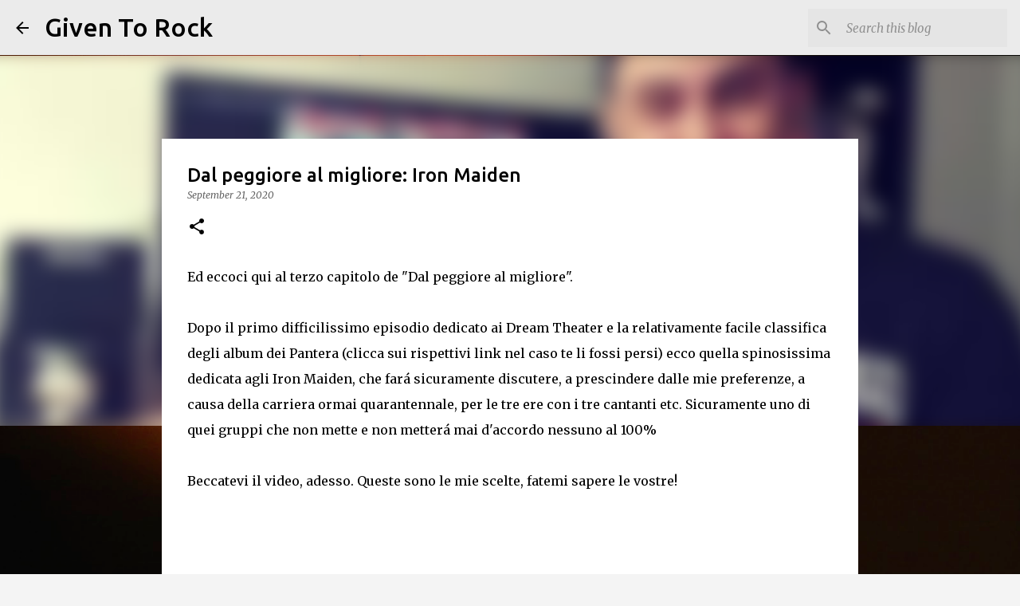

--- FILE ---
content_type: text/html; charset=utf-8
request_url: https://www.google.com/recaptcha/api2/aframe
body_size: 267
content:
<!DOCTYPE HTML><html><head><meta http-equiv="content-type" content="text/html; charset=UTF-8"></head><body><script nonce="yZeEHkms20zhk3I_z8wk1A">/** Anti-fraud and anti-abuse applications only. See google.com/recaptcha */ try{var clients={'sodar':'https://pagead2.googlesyndication.com/pagead/sodar?'};window.addEventListener("message",function(a){try{if(a.source===window.parent){var b=JSON.parse(a.data);var c=clients[b['id']];if(c){var d=document.createElement('img');d.src=c+b['params']+'&rc='+(localStorage.getItem("rc::a")?sessionStorage.getItem("rc::b"):"");window.document.body.appendChild(d);sessionStorage.setItem("rc::e",parseInt(sessionStorage.getItem("rc::e")||0)+1);localStorage.setItem("rc::h",'1768439243403');}}}catch(b){}});window.parent.postMessage("_grecaptcha_ready", "*");}catch(b){}</script></body></html>

--- FILE ---
content_type: text/javascript
request_url: https://resources.blogblog.com/blogblog/data/res/695280237-vegeclub_compiled.js
body_size: 48291
content:
(function(){var k,aa=typeof Object.create=="function"?Object.create:function(a){var b=function(){};b.prototype=a;return new b},ba=typeof Object.defineProperties=="function"?Object.defineProperty:function(a,b,c){if(a==Array.prototype||a==Object.prototype)return a;a[b]=c.value;return a},ca=function(a){a=["object"==typeof globalThis&&globalThis,a,"object"==typeof window&&window,"object"==typeof self&&self,"object"==typeof global&&global];for(var b=0;b<a.length;++b){var c=a[b];if(c&&c.Math==Math)return c}throw Error("Cannot find global object");
},da=ca(this),p=function(a,b){if(b)a:{var c=da;a=a.split(".");for(var d=0;d<a.length-1;d++){var e=a[d];if(!(e in c))break a;c=c[e]}a=a[a.length-1];d=c[a];b=b(d);b!=d&&b!=null&&ba(c,a,{configurable:!0,writable:!0,value:b})}},ea;if(typeof Object.setPrototypeOf=="function")ea=Object.setPrototypeOf;else{var fa;a:{var ha={a:!0},ia={};try{ia.__proto__=ha;fa=ia.a;break a}catch(a){}fa=!1}ea=fa?function(a,b){a.__proto__=b;if(a.__proto__!==b)throw new TypeError(a+" is not extensible");return a}:null}
var ja=ea,ka=function(a,b){a.prototype=aa(b.prototype);a.prototype.constructor=a;if(ja)ja(a,b);else for(var c in b)if(c!="prototype")if(Object.defineProperties){var d=Object.getOwnPropertyDescriptor(b,c);d&&Object.defineProperty(a,c,d)}else a[c]=b[c];a.A=b.prototype},la=function(a){var b=0;return function(){return b<a.length?{done:!1,value:a[b++]}:{done:!0}}},r=function(a){var b=typeof Symbol!="undefined"&&Symbol.iterator&&a[Symbol.iterator];if(b)return b.call(a);if(typeof a.length=="number")return{next:la(a)};
throw Error(String(a)+" is not an iterable or ArrayLike");},ma=function(a){for(var b,c=[];!(b=a.next()).done;)c.push(b.value);return c},na=function(a){return a instanceof Array?a:ma(r(a))},pa=function(a){return oa(a,a)},oa=function(a,b){a.raw=b;Object.freeze&&(Object.freeze(a),Object.freeze(b));return a},qa=function(){for(var a=Number(this),b=[],c=a;c<arguments.length;c++)b[c-a]=arguments[c];return b};p("globalThis",function(a){return a||da});
p("Symbol",function(a){if(a)return a;var b=function(f,g){this.Jf=f;ba(this,"description",{configurable:!0,writable:!0,value:g})};b.prototype.toString=function(){return this.Jf};var c="jscomp_symbol_"+(Math.random()*1E9>>>0)+"_",d=0,e=function(f){if(this instanceof e)throw new TypeError("Symbol is not a constructor");return new b(c+(f||"")+"_"+d++,f)};return e});
p("Symbol.iterator",function(a){if(a)return a;a=Symbol("Symbol.iterator");ba(Array.prototype,a,{configurable:!0,writable:!0,value:function(){return ra(la(this))}});return a});var ra=function(a){a={next:a};a[Symbol.iterator]=function(){return this};return a};
p("Promise",function(a){function b(){this.Ba=null}function c(g){return g instanceof e?g:new e(function(h){h(g)})}if(a)return a;b.prototype.ne=function(g){if(this.Ba==null){this.Ba=[];var h=this;this.oe(function(){h.cg()})}this.Ba.push(g)};var d=da.setTimeout;b.prototype.oe=function(g){d(g,0)};b.prototype.cg=function(){for(;this.Ba&&this.Ba.length;){var g=this.Ba;this.Ba=[];for(var h=0;h<g.length;++h){var l=g[h];g[h]=null;try{l()}catch(m){this.Rf(m)}}}this.Ba=null};b.prototype.Rf=function(g){this.oe(function(){throw g;
})};var e=function(g){this.H=0;this.Ja=void 0;this.xb=[];this.We=!1;var h=this.sd();try{g(h.resolve,h.reject)}catch(l){h.reject(l)}};e.prototype.sd=function(){function g(m){return function(n){l||(l=!0,m.call(h,n))}}var h=this,l=!1;return{resolve:g(this.Xg),reject:g(this.Md)}};e.prototype.Xg=function(g){if(g===this)this.Md(new TypeError("A Promise cannot resolve to itself"));else if(g instanceof e)this.dh(g);else{a:switch(typeof g){case "object":var h=g!=null;break a;case "function":h=!0;break a;default:h=
!1}h?this.Wg(g):this.De(g)}};e.prototype.Wg=function(g){var h=void 0;try{h=g.then}catch(l){this.Md(l);return}typeof h=="function"?this.eh(h,g):this.De(g)};e.prototype.Md=function(g){this.vf(2,g)};e.prototype.De=function(g){this.vf(1,g)};e.prototype.vf=function(g,h){if(this.H!=0)throw Error("Cannot settle("+g+", "+h+"): Promise already settled in state"+this.H);this.H=g;this.Ja=h;this.H===2&&this.Yg();this.eg()};e.prototype.Yg=function(){var g=this;d(function(){if(g.Bg()){var h=da.console;typeof h!==
"undefined"&&h.error(g.Ja)}},1)};e.prototype.Bg=function(){if(this.We)return!1;var g=da.CustomEvent,h=da.Event,l=da.dispatchEvent;if(typeof l==="undefined")return!0;typeof g==="function"?g=new g("unhandledrejection",{cancelable:!0}):typeof h==="function"?g=new h("unhandledrejection",{cancelable:!0}):(g=da.document.createEvent("CustomEvent"),g.initCustomEvent("unhandledrejection",!1,!0,g));g.promise=this;g.reason=this.Ja;return l(g)};e.prototype.eg=function(){if(this.xb!=null){for(var g=0;g<this.xb.length;++g)f.ne(this.xb[g]);
this.xb=null}};var f=new b;e.prototype.dh=function(g){var h=this.sd();g.fc(h.resolve,h.reject)};e.prototype.eh=function(g,h){var l=this.sd();try{g.call(h,l.resolve,l.reject)}catch(m){l.reject(m)}};e.prototype.then=function(g,h){function l(w,z){return typeof w=="function"?function(u){try{m(w(u))}catch(A){n(A)}}:z}var m,n,q=new e(function(w,z){m=w;n=z});this.fc(l(g,m),l(h,n));return q};e.prototype.catch=function(g){return this.then(void 0,g)};e.prototype.fc=function(g,h){function l(){switch(m.H){case 1:g(m.Ja);
break;case 2:h(m.Ja);break;default:throw Error("Unexpected state: "+m.H);}}var m=this;this.xb==null?f.ne(l):this.xb.push(l);this.We=!0};e.resolve=c;e.reject=function(g){return new e(function(h,l){l(g)})};e.race=function(g){return new e(function(h,l){for(var m=r(g),n=m.next();!n.done;n=m.next())c(n.value).fc(h,l)})};e.all=function(g){var h=r(g),l=h.next();return l.done?c([]):new e(function(m,n){function q(u){return function(A){w[u]=A;z--;z==0&&m(w)}}var w=[],z=0;do w.push(void 0),z++,c(l.value).fc(q(w.length-
1),n),l=h.next();while(!l.done)})};return e});var sa=function(a,b){return Object.prototype.hasOwnProperty.call(a,b)};p("Symbol.dispose",function(a){return a?a:Symbol("Symbol.dispose")});
p("WeakMap",function(a){function b(){}function c(l){var m=typeof l;return m==="object"&&l!==null||m==="function"}function d(l){if(!sa(l,f)){var m=new b;ba(l,f,{value:m})}}function e(l){var m=Object[l];m&&(Object[l]=function(n){if(n instanceof b)return n;Object.isExtensible(n)&&d(n);return m(n)})}if(function(){if(!a||!Object.seal)return!1;try{var l=Object.seal({}),m=Object.seal({}),n=new a([[l,2],[m,3]]);if(n.get(l)!=2||n.get(m)!=3)return!1;n.delete(l);n.set(m,4);return!n.has(l)&&n.get(m)==4}catch(q){return!1}}())return a;
var f="$jscomp_hidden_"+Math.random();e("freeze");e("preventExtensions");e("seal");var g=0,h=function(l){this.Ga=(g+=Math.random()+1).toString();if(l){l=r(l);for(var m;!(m=l.next()).done;)m=m.value,this.set(m[0],m[1])}};h.prototype.set=function(l,m){if(!c(l))throw Error("Invalid WeakMap key");d(l);if(!sa(l,f))throw Error("WeakMap key fail: "+l);l[f][this.Ga]=m;return this};h.prototype.get=function(l){return c(l)&&sa(l,f)?l[f][this.Ga]:void 0};h.prototype.has=function(l){return c(l)&&sa(l,f)&&sa(l[f],
this.Ga)};h.prototype.delete=function(l){return c(l)&&sa(l,f)&&sa(l[f],this.Ga)?delete l[f][this.Ga]:!1};return h});
p("Map",function(a){if(function(){if(!a||typeof a!="function"||!a.prototype.entries||typeof Object.seal!="function")return!1;try{var h=Object.seal({x:4}),l=new a(r([[h,"s"]]));if(l.get(h)!="s"||l.size!=1||l.get({x:4})||l.set({x:4},"t")!=l||l.size!=2)return!1;var m=l.entries(),n=m.next();if(n.done||n.value[0]!=h||n.value[1]!="s")return!1;n=m.next();return n.done||n.value[0].x!=4||n.value[1]!="t"||!m.next().done?!1:!0}catch(q){return!1}}())return a;var b=new WeakMap,c=function(h){this[0]={};this[1]=
f();this.size=0;if(h){h=r(h);for(var l;!(l=h.next()).done;)l=l.value,this.set(l[0],l[1])}};c.prototype.set=function(h,l){h=h===0?0:h;var m=d(this,h);m.list||(m.list=this[0][m.id]=[]);m.entry?m.entry.value=l:(m.entry={next:this[1],ya:this[1].ya,head:this[1],key:h,value:l},m.list.push(m.entry),this[1].ya.next=m.entry,this[1].ya=m.entry,this.size++);return this};c.prototype.delete=function(h){h=d(this,h);return h.entry&&h.list?(h.list.splice(h.index,1),h.list.length||delete this[0][h.id],h.entry.ya.next=
h.entry.next,h.entry.next.ya=h.entry.ya,h.entry.head=null,this.size--,!0):!1};c.prototype.clear=function(){this[0]={};this[1]=this[1].ya=f();this.size=0};c.prototype.has=function(h){return!!d(this,h).entry};c.prototype.get=function(h){return(h=d(this,h).entry)&&h.value};c.prototype.entries=function(){return e(this,function(h){return[h.key,h.value]})};c.prototype.keys=function(){return e(this,function(h){return h.key})};c.prototype.values=function(){return e(this,function(h){return h.value})};c.prototype.forEach=
function(h,l){for(var m=this.entries(),n;!(n=m.next()).done;)n=n.value,h.call(l,n[1],n[0],this)};c.prototype[Symbol.iterator]=c.prototype.entries;var d=function(h,l){var m=l&&typeof l;m=="object"||m=="function"?b.has(l)?m=b.get(l):(m=""+ ++g,b.set(l,m)):m="p_"+l;var n=h[0][m];if(n&&sa(h[0],m))for(h=0;h<n.length;h++){var q=n[h];if(l!==l&&q.key!==q.key||l===q.key)return{id:m,list:n,index:h,entry:q}}return{id:m,list:n,index:-1,entry:void 0}},e=function(h,l){var m=h[1];return ra(function(){if(m){for(;m.head!=
h[1];)m=m.ya;for(;m.next!=m.head;)return m=m.next,{done:!1,value:l(m)};m=null}return{done:!0,value:void 0}})},f=function(){var h={};return h.ya=h.next=h.head=h},g=0;return c});
p("Set",function(a){if(function(){if(!a||typeof a!="function"||!a.prototype.entries||typeof Object.seal!="function")return!1;try{var c=Object.seal({x:4}),d=new a(r([c]));if(!d.has(c)||d.size!=1||d.add(c)!=d||d.size!=1||d.add({x:4})!=d||d.size!=2)return!1;var e=d.entries(),f=e.next();if(f.done||f.value[0]!=c||f.value[1]!=c)return!1;f=e.next();return f.done||f.value[0]==c||f.value[0].x!=4||f.value[1]!=f.value[0]?!1:e.next().done}catch(g){return!1}}())return a;var b=function(c){this.C=new Map;if(c){c=
r(c);for(var d;!(d=c.next()).done;)this.add(d.value)}this.size=this.C.size};b.prototype.add=function(c){c=c===0?0:c;this.C.set(c,c);this.size=this.C.size;return this};b.prototype.delete=function(c){c=this.C.delete(c);this.size=this.C.size;return c};b.prototype.clear=function(){this.C.clear();this.size=0};b.prototype.has=function(c){return this.C.has(c)};b.prototype.entries=function(){return this.C.entries()};b.prototype.values=function(){return this.C.values()};b.prototype.keys=b.prototype.values;
b.prototype[Symbol.iterator]=b.prototype.values;b.prototype.forEach=function(c,d){var e=this;this.C.forEach(function(f){return c.call(d,f,f,e)})};return b});var ta=function(a,b){a instanceof String&&(a+="");var c=0,d=!1,e={next:function(){if(!d&&c<a.length){var f=c++;return{value:b(f,a[f]),done:!1}}d=!0;return{done:!0,value:void 0}}};e[Symbol.iterator]=function(){return e};return e};p("Array.prototype.entries",function(a){return a?a:function(){return ta(this,function(b,c){return[b,c]})}});
p("Array.prototype.keys",function(a){return a?a:function(){return ta(this,function(b){return b})}});var ua=function(a,b,c){if(a==null)throw new TypeError("The 'this' value for String.prototype."+c+" must not be null or undefined");if(b instanceof RegExp)throw new TypeError("First argument to String.prototype."+c+" must not be a regular expression");return a+""};
p("String.prototype.startsWith",function(a){return a?a:function(b,c){var d=ua(this,b,"startsWith");b+="";var e=d.length,f=b.length;c=Math.max(0,Math.min(c|0,d.length));for(var g=0;g<f&&c<e;)if(d[c++]!=b[g++])return!1;return g>=f}});p("Array.prototype.find",function(a){return a?a:function(b,c){a:{var d=this;d instanceof String&&(d=String(d));for(var e=d.length,f=0;f<e;f++){var g=d[f];if(b.call(c,g,f,d)){b=g;break a}}b=void 0}return b}});
p("Object.entries",function(a){return a?a:function(b){var c=[],d;for(d in b)sa(b,d)&&c.push([d,b[d]]);return c}});
p("Set.prototype.intersection",function(a){return a?a:function(b){if(!(this instanceof Set))throw new TypeError("Method must be called on an instance of Set.");if(typeof b!=="object"||b===null||typeof b.size!=="number"||b.size<0||typeof b.keys!=="function"||typeof b.has!=="function")throw new TypeError("Argument must be set-like");var c=new Set;if(this.size<=b.size)b={Bf:this.keys(),Ye:b};else{b=b.keys();if(typeof b!=="object"||b===null||typeof b.next!=="function")throw new TypeError("Invalid iterator.");
b={Bf:b,Ye:this}}var d=b;b=d.Bf;d=d.Ye;for(var e=b.next();!e.done;)d.has(e.value)&&c.add(e.value),e=b.next();return c}});p("Array.prototype.values",function(a){return a?a:function(){return ta(this,function(b,c){return c})}});
p("Array.from",function(a){return a?a:function(b,c,d){c=c!=null?c:function(h){return h};var e=[],f=typeof Symbol!="undefined"&&Symbol.iterator&&b[Symbol.iterator];if(typeof f=="function"){b=f.call(b);for(var g=0;!(f=b.next()).done;)e.push(c.call(d,f.value,g++))}else for(f=b.length,g=0;g<f;g++)e.push(c.call(d,b[g],g));return e}});p("Object.is",function(a){return a?a:function(b,c){return b===c?b!==0||1/b===1/c:b!==b&&c!==c}});
p("Array.prototype.includes",function(a){return a?a:function(b,c){var d=this;d instanceof String&&(d=String(d));var e=d.length;c=c||0;for(c<0&&(c=Math.max(c+e,0));c<e;c++){var f=d[c];if(f===b||Object.is(f,b))return!0}return!1}});p("String.prototype.includes",function(a){return a?a:function(b,c){return ua(this,b,"includes").indexOf(b,c||0)!==-1}});/*

 Copyright The Closure Library Authors.
 SPDX-License-Identifier: Apache-2.0
*/
var va=va||{},t=this||self,wa=function(a){a:{var b=["CLOSURE_FLAGS"];for(var c=t,d=0;d<b.length;d++)if(c=c[b[d]],c==null){b=null;break a}b=c}a=b&&b[a];return a!=null?a:!1},xa=function(a){var b=typeof a;return b!="object"?b:a?Array.isArray(a)?"array":b:"null"},ya=function(a){var b=xa(a);return b=="array"||b=="object"&&typeof a.length=="number"},za=function(a){var b=typeof a;return b=="object"&&a!=null||b=="function"},Ca=function(a){return Object.prototype.hasOwnProperty.call(a,Aa)&&a[Aa]||(a[Aa]=++Ba)},
Aa="closure_uid_"+(Math.random()*1E9>>>0),Ba=0,Da=function(a,b,c){return a.call.apply(a.bind,arguments)},Ea=function(a,b,c){if(!a)throw Error();if(arguments.length>2){var d=Array.prototype.slice.call(arguments,2);return function(){var e=Array.prototype.slice.call(arguments);Array.prototype.unshift.apply(e,d);return a.apply(b,e)}}return function(){return a.apply(b,arguments)}},Fa=function(a,b,c){Fa=Function.prototype.bind&&Function.prototype.bind.toString().indexOf("native code")!=-1?Da:Ea;return Fa.apply(null,
arguments)},Ga=function(a,b){var c=Array.prototype.slice.call(arguments,1);return function(){var d=c.slice();d.push.apply(d,arguments);return a.apply(this,d)}},v=function(a,b){function c(){}c.prototype=b.prototype;a.A=b.prototype;a.prototype=new c;a.prototype.constructor=a;a.zj=function(d,e,f){for(var g=Array(arguments.length-2),h=2;h<arguments.length;h++)g[h-2]=arguments[h];return b.prototype[e].apply(d,g)}};var Ha;function Ia(a,b){if(Error.captureStackTrace)Error.captureStackTrace(this,Ia);else{var c=Error().stack;c&&(this.stack=c)}a&&(this.message=String(a));b!==void 0&&(this.cause=b)}v(Ia,Error);Ia.prototype.name="CustomError";function Ja(a,b){a=a.split("%s");for(var c="",d=a.length-1,e=0;e<d;e++)c+=a[e]+(e<b.length?b[e]:"%s");Ia.call(this,c+a[d])}v(Ja,Ia);Ja.prototype.name="AssertionError";function Ka(a,b,c,d){var e="Assertion failed";if(c){e+=": "+c;var f=d}else a&&(e+=": "+a,f=b);throw new Ja(""+e,f||[]);}
var x=function(a,b,c){a||Ka("",null,b,Array.prototype.slice.call(arguments,2));return a},La=function(a,b,c){a==null&&Ka("Expected to exist: %s.",[a],b,Array.prototype.slice.call(arguments,2));return a},Ma=function(a,b){throw new Ja("Failure"+(a?": "+a:""),Array.prototype.slice.call(arguments,1));},Na=function(a,b,c){typeof a!=="number"&&Ka("Expected number but got %s: %s.",[xa(a),a],b,Array.prototype.slice.call(arguments,2));return a},Oa=function(a,b,c){typeof a!=="string"&&Ka("Expected string but got %s: %s.",
[xa(a),a],b,Array.prototype.slice.call(arguments,2));return a},Pa=function(a,b,c){typeof a!=="function"&&Ka("Expected function but got %s: %s.",[xa(a),a],b,Array.prototype.slice.call(arguments,2));return a},Qa=function(a,b,c){za(a)||Ka("Expected object but got %s: %s.",[xa(a),a],b,Array.prototype.slice.call(arguments,2))},Ra=function(a,b,c){typeof a!=="boolean"&&Ka("Expected boolean but got %s: %s.",[xa(a),a],b,Array.prototype.slice.call(arguments,2));return a};var Sa=Array.prototype.indexOf?function(a,b){x(a.length!=null);return Array.prototype.indexOf.call(a,b,void 0)}:function(a,b){if(typeof a==="string")return typeof b!=="string"||b.length!=1?-1:a.indexOf(b,0);for(var c=0;c<a.length;c++)if(c in a&&a[c]===b)return c;return-1},Ta=Array.prototype.forEach?function(a,b){x(a.length!=null);Array.prototype.forEach.call(a,b,void 0)}:function(a,b){for(var c=a.length,d=typeof a==="string"?a.split(""):a,e=0;e<c;e++)e in d&&b.call(void 0,d[e],e,a)},Ua=Array.prototype.map?
function(a,b){x(a.length!=null);return Array.prototype.map.call(a,b,void 0)}:function(a,b){for(var c=a.length,d=Array(c),e=typeof a==="string"?a.split(""):a,f=0;f<c;f++)f in e&&(d[f]=b.call(void 0,e[f],f,a));return d},Va=Array.prototype.some?function(a,b){x(a.length!=null);return Array.prototype.some.call(a,b,void 0)}:function(a,b){for(var c=a.length,d=typeof a==="string"?a.split(""):a,e=0;e<c;e++)if(e in d&&b.call(void 0,d[e],e,a))return!0;return!1};
function Wa(a,b){var c=0;Ta(a,function(d,e,f){b.call(void 0,d,e,f)&&++c});return c}function Xa(a,b){for(var c=a.length,d=typeof a==="string"?a.split(""):a,e=0;e<c;e++)if(e in d&&b.call(void 0,d[e],e,a))return e;return-1}function Ya(a,b){for(var c=typeof a==="string"?a.split(""):a,d=a.length-1;d>=0;d--)if(d in c&&b.call(void 0,c[d],d,a))return d;return-1}function Za(a,b){b=Sa(a,b);var c;if(c=b>=0)x(a.length!=null),Array.prototype.splice.call(a,b,1);return c}
function $a(a){var b=a.length;if(b>0){for(var c=Array(b),d=0;d<b;d++)c[d]=a[d];return c}return[]}function ab(a,b,c){x(a.length!=null);return arguments.length<=2?Array.prototype.slice.call(a,b):Array.prototype.slice.call(a,b,c)};function y(a,b){this.x=a!==void 0?a:0;this.y=b!==void 0?b:0}y.prototype.clone=function(){return new y(this.x,this.y)};y.prototype.toString=function(){return"("+this.x+", "+this.y+")"};y.prototype.equals=function(a){return a instanceof y&&(this==a?!0:this&&a?this.x==a.x&&this.y==a.y:!1)};var bb=function(a,b){return new y(a.x-b.x,a.y-b.y)};k=y.prototype;k.ceil=function(){this.x=Math.ceil(this.x);this.y=Math.ceil(this.y);return this};
k.floor=function(){this.x=Math.floor(this.x);this.y=Math.floor(this.y);return this};k.round=function(){this.x=Math.round(this.x);this.y=Math.round(this.y);return this};k.translate=function(a,b){a instanceof y?(this.x+=a.x,this.y+=a.y):(this.x+=Number(a),typeof b==="number"&&(this.y+=b));return this};k.scale=function(a,b){this.x*=a;this.y*=typeof b==="number"?b:a;return this};function cb(a,b){this.width=a;this.height=b}k=cb.prototype;k.clone=function(){return new cb(this.width,this.height)};k.toString=function(){return"("+this.width+" x "+this.height+")"};k.aspectRatio=function(){return this.width/this.height};k.ceil=function(){this.width=Math.ceil(this.width);this.height=Math.ceil(this.height);return this};k.floor=function(){this.width=Math.floor(this.width);this.height=Math.floor(this.height);return this};
k.round=function(){this.width=Math.round(this.width);this.height=Math.round(this.height);return this};k.scale=function(a,b){this.width*=a;this.height*=typeof b==="number"?b:a;return this};function db(a,b,c){for(var d in a)b.call(c,a[d],d,a)}function eb(a,b){for(var c in a)if(b.call(void 0,a[c],c,a))return!0;return!1}function fb(a,b){for(var c in a)if(a[c]==b)return!0;return!1}var gb="constructor hasOwnProperty isPrototypeOf propertyIsEnumerable toLocaleString toString valueOf".split(" ");function hb(a,b){for(var c,d,e=1;e<arguments.length;e++){d=arguments[e];for(c in d)a[c]=d[c];for(var f=0;f<gb.length;f++)c=gb[f],Object.prototype.hasOwnProperty.call(d,c)&&(a[c]=d[c])}}
function ib(a){var b=arguments.length;if(b==1&&Array.isArray(arguments[0]))return ib.apply(null,arguments[0]);for(var c={},d=0;d<b;d++)c[arguments[d]]=!0;return c};var jb=String.prototype.trim?function(a){return a.trim()}:function(a){return/^[\s\xa0]*([\s\S]*?)[\s\xa0]*$/.exec(a)[1]},kb=/&/g,lb=/</g,mb=/>/g,nb=/"/g,ob=/'/g,pb=/\x00/g,qb=/[\x00&<>"']/;
function rb(a,b){var c=0;a=jb(String(a)).split(".");b=jb(String(b)).split(".");for(var d=Math.max(a.length,b.length),e=0;c==0&&e<d;e++){var f=a[e]||"",g=b[e]||"";do{f=/(\d*)(\D*)(.*)/.exec(f)||["","","",""];g=/(\d*)(\D*)(.*)/.exec(g)||["","","",""];if(f[0].length==0&&g[0].length==0)break;c=sb(f[1].length==0?0:parseInt(f[1],10),g[1].length==0?0:parseInt(g[1],10))||sb(f[2].length==0,g[2].length==0)||sb(f[2],g[2]);f=f[3];g=g[3]}while(c==0)}return c}function sb(a,b){return a<b?-1:a>b?1:0};/*

 Copyright Google LLC
 SPDX-License-Identifier: Apache-2.0
*/
var tb={};function ub(){if(tb!==tb)throw Error("Bad secret");};var vb=globalThis.trustedTypes,wb=vb,xb;function yb(){var a=null;if(!wb)return a;try{var b=function(c){return c};a=wb.createPolicy("goog#html",{createHTML:b,createScript:b,createScriptURL:b})}catch(c){throw c;}return a}function zb(){xb===void 0&&(xb=yb());return xb};var Ab=function(a){ub();this.kf=a};Ab.prototype.toString=function(){return this.kf+""};function Bb(a){var b=zb();a=b?b.createScriptURL(a):a;return new Ab(a)}function Cb(a){if(a instanceof Ab)return a.kf;throw Error("Unexpected type when unwrapping TrustedResourceUrl");};var Db=pa([""]),Eb=oa(["\x00"],["\\0"]),Fb=oa(["\n"],["\\n"]),Gb=oa(["\x00"],["\\u0000"]),Hb=pa([""]),Ib=oa(["\x00"],["\\0"]),Jb=oa(["\n"],["\\n"]),Kb=oa(["\x00"],["\\u0000"]);function Lb(a){return Object.isFrozen(a)&&Object.isFrozen(a.raw)}function Mb(a){return a.toString().indexOf("`")===-1}var Nb=Mb(function(a){return a(Db)})||Mb(function(a){return a(Eb)})||Mb(function(a){return a(Fb)})||Mb(function(a){return a(Gb)}),Ob=Lb(Hb)&&Lb(Ib)&&Lb(Jb)&&Lb(Kb);var Pb=function(a){ub();this.lf=a};Pb.prototype.toString=function(){return this.lf};new Pb("about:blank");var Qb=new Pb("about:invalid#zClosurez");function Rb(a){if(a instanceof Pb)return a.lf;throw Error("Unexpected type when unwrapping SafeUrl, got '"+a+"' of type '"+typeof a+"'");};var Sb=function(a){this.Cd=a};function Tb(a){return new Sb(function(b){return b.substr(0,a.length+1).toLowerCase()===a+":"})}var Ub=[Tb("data"),Tb("http"),Tb("https"),Tb("mailto"),Tb("ftp"),new Sb(function(a){return/^[^:]*([/?#]|$)/.test(a)})],Vb=/^\s*(?!javascript:)(?:[\w+.-]+:|[^:/?#]*(?:[/?#]|$))/i;function Wb(a){if(a instanceof Pb)a=Rb(a);else{var b=!Vb.test(a);b&&Xb(a);a=b?void 0:a}return a}var Yb=[],Xb=function(){};Zb(function(a){console.warn("A URL with content '"+a+"' was sanitized away.")});
function Zb(a){Yb.indexOf(a)===-1&&Yb.push(a);Xb=function(b){Yb.forEach(function(c){c(b)})}};var $b=function(a){ub();this.jf=a};$b.prototype.toString=function(){return this.jf+""};function ac(a){var b=zb();a=b?b.createHTML(a):a;return new $b(a)}var bc=new $b(vb?vb.emptyHTML:"");function cc(a){if(a instanceof $b)return a.jf;throw Error("Unexpected type when unwrapping SafeHtml");};function dc(a,b,c,d){b=Wb(b);return b!==void 0?a.open(b,c,d):null};function ec(a,b){if(a.nodeType===1){var c=a.tagName;if(/^(script|style)$/i.test(c))throw a=c.toLowerCase()==="script"?"Use setScriptTextContent with a SafeScript.":"Use setStyleTextContent with a SafeStyleSheet.",Error(a);}a.innerHTML=cc(b)};var fc=function(a,b){this.name=a;this.value=b};fc.prototype.toString=function(){return this.name};var hc=new fc("OFF",Infinity),ic=new fc("SEVERE",1E3),jc=new fc("WARNING",900),kc=new fc("INFO",800),lc=new fc("CONFIG",700),mc=new fc("FINE",500),nc=function(){this.jc=0;this.clear()},oc;nc.prototype.clear=function(){this.se=Array(this.jc);this.we=-1;this.Ve=!1};var pc=function(a,b,c){this.rc=void 0;this.reset(a||hc,b,c,void 0,void 0)};
pc.prototype.reset=function(a,b,c,d){this.Gf=d||Date.now();this.af=a;this.xg=b;this.bf=c;this.rc=void 0};
var qc=function(a,b){this.level=null;this.Me=[];this.parent=(b===void 0?null:b)||null;this.children=[];this.pa={getName:function(){return a}}},rc=function(a){if(a.level)return a.level;if(a.parent)return rc(a.parent);Ma("Root logger has no level set.");return hc},sc=function(a,b){for(;a;)a.Me.forEach(function(c){c(b)}),a=a.parent},tc=function(){this.entries={};var a=new qc("");a.level=lc;this.entries[""]=a},uc,vc=function(a,b){var c=a.entries[b];if(c)return c;c=vc(a,b.slice(0,Math.max(b.lastIndexOf("."),
0)));var d=new qc(b,c);a.entries[b]=d;c.children.push(d);return d},wc=function(){uc||(uc=new tc);return uc},B=function(a){return vc(wc(),a).pa},xc=function(a,b,c,d){var e;if(e=a)if(e=a&&b){e=b.value;var f=a?rc(vc(wc(),a.getName())):hc;e=e>=f.value}if(e){b=b||hc;e=vc(wc(),a.getName());typeof c==="function"&&(c=c());oc||(oc=new nc);f=oc;a=a.getName();if(f.jc>0){var g=(f.we+1)%f.jc;f.we=g;f.Ve?(f=f.se[g],f.reset(b,c,a),a=f):(f.Ve=g==f.jc-1,a=f.se[g]=new pc(b,c,a))}else a=new pc(b,c,a);a.rc=d;sc(e,a)}},
D=function(a,b,c){a&&xc(a,ic,b,c)},yc=function(a,b){a&&xc(a,jc,b)},F=function(a,b){a&&xc(a,kc,b)},zc=function(a,b){a&&xc(a,mc,b)};var Ac=function(a){return String(a).replace(/\-([a-z])/g,function(b,c){return c.toUpperCase()})},Bc=function(a){return a.replace(RegExp("(^|[\\s]+)([a-z])","g"),function(b,c,d){return c+d.toUpperCase()})};var Cc=wa(610401301),Dc=wa(1331761403);function Ec(){var a=t.navigator;return a&&(a=a.userAgent)?a:""}var Fc,Gc=t.navigator;Fc=Gc?Gc.userAgentData||null:null;function Hc(a){if(!Cc||!Fc)return!1;for(var b=0;b<Fc.brands.length;b++){var c=Fc.brands[b].brand;if(c&&c.indexOf(a)!=-1)return!0}return!1}function G(a){return Ec().indexOf(a)!=-1};function Ic(){return Cc?!!Fc&&Fc.brands.length>0:!1}function Jc(){return Ic()?!1:G("Opera")}function Kc(){return Ic()?!1:G("Trident")||G("MSIE")}function Lc(){return G("Firefox")||G("FxiOS")}function Mc(){return G("Safari")&&!(Nc()||(Ic()?0:G("Coast"))||Jc()||(Ic()?0:G("Edge"))||(Ic()?Hc("Microsoft Edge"):G("Edg/"))||(Ic()?Hc("Opera"):G("OPR"))||Lc()||G("Silk")||G("Android"))}function Nc(){return Ic()?Hc("Chromium"):(G("Chrome")||G("CriOS"))&&!(Ic()?0:G("Edge"))||G("Silk")};function Oc(){return Cc?!!Fc&&!!Fc.platform:!1}function Pc(){return G("iPhone")&&!G("iPod")&&!G("iPad")}function Qc(){return Pc()||G("iPad")||G("iPod")}function Rc(){return Oc()?Fc.platform==="macOS":G("Macintosh")};var Sc=function(a){Sc[" "](a);return a};Sc[" "]=function(){};var Tc=function(a,b,c,d){d=d?d(b):b;return Object.prototype.hasOwnProperty.call(a,d)?a[d]:a[d]=c(b)};var Uc=Jc(),Vc=Kc(),Wc=G("Edge"),H=G("Gecko")&&!(Ec().toLowerCase().indexOf("webkit")!=-1&&!G("Edge"))&&!(G("Trident")||G("MSIE"))&&!G("Edge"),I=Ec().toLowerCase().indexOf("webkit")!=-1&&!G("Edge"),Xc=Rc(),Yc=Oc()?Fc.platform==="Windows":G("Windows"),Zc=Oc()?Fc.platform==="Android":G("Android"),$c=Pc(),ad=G("iPad"),bd=G("iPod"),cd=Qc(),dd=function(){var a=t.document;return a?a.documentMode:void 0},ed;
a:{var fd="",gd=function(){var a=Ec();if(H)return/rv:([^\);]+)(\)|;)/.exec(a);if(Wc)return/Edge\/([\d\.]+)/.exec(a);if(Vc)return/\b(?:MSIE|rv)[: ]([^\);]+)(\)|;)/.exec(a);if(I)return/WebKit\/(\S+)/.exec(a);if(Uc)return/(?:Version)[ \/]?(\S+)/.exec(a)}();gd&&(fd=gd?gd[1]:"");if(Vc){var hd=dd();if(hd!=null&&hd>parseFloat(fd)){ed=String(hd);break a}}ed=fd}var id=ed,jd={},kd=function(){return Tc(jd,58,function(){return rb(id,58)>=0})},ld;
if(t.document&&Vc){var md=dd();ld=md?md:parseInt(id,10)||void 0}else ld=void 0;var nd=ld;function od(a){var b=qa.apply(1,arguments);if(!Array.isArray(a)||!Array.isArray(a.raw)||a.length!==a.raw.length||!Nb&&a===a.raw||!(Nb&&!Ob||Lb(a))||b.length+1!==a.length)throw new TypeError("\n    ############################## ERROR ##############################\n\n    It looks like you are trying to call a template tag function (fn`...`)\n    using the normal function syntax (fn(...)), which is not supported.\n\n    The functions in the safevalues library are not designed to be called\n    like normal functions, and doing so invalidates the security guarantees\n    that safevalues provides.\n\n    If you are stuck and not sure how to proceed, please reach out to us\n    instead through:\n     - go/ise-hardening-yaqs (preferred) // LINE-INTERNAL\n     - g/ise-hardening // LINE-INTERNAL\n     - https://github.com/google/safevalues/issues\n\n    ############################## ERROR ##############################");
if(b.length===0)return Bb(a[0]);var c=a[0].toLowerCase();if(/^data:/.test(c))throw Error("Data URLs cannot have expressions in the template literal input.");if(/^https:\/\//.test(c)||/^\/\//.test(c)){var d=c.indexOf("//")+2;var e=c.indexOf("/",d);if(e<=d)throw Error("Can't interpolate data in a url's origin, Please make sure to fully specify the origin, terminated with '/'.");d=c.substring(d,e);if(!/^[0-9a-z.:-]+$/i.test(d))throw Error("The origin contains unsupported characters.");if(!/^[^:]*(:[0-9]+)?$/i.test(d))throw Error("Invalid port number.");
if(!/(^|\.)[a-z][^.]*$/i.test(d))throw Error("The top-level domain must start with a letter.");d=!0}else d=!1;if(!d)if(/^\//.test(c))if(c==="/"||c.length>1&&c[1]!=="/"&&c[1]!=="\\")d=!0;else throw Error("The path start in the url is invalid.");else d=!1;if(!(d=d||RegExp("^[^:\\s\\\\/]+/").test(c)))if(/^about:blank/.test(c)){if(c!=="about:blank"&&!/^about:blank#/.test(c))throw Error("The about url is invalid.");d=!0}else d=!1;if(!d)throw Error("Trying to interpolate expressions in an unsupported url format.");
c=a[0];for(d=0;d<b.length;d++)c+=encodeURIComponent(b[d])+a[d+1];return Bb(c)};var rd=function(a){return a?new pd(qd(a)):Ha||(Ha=new pd)},td=function(a,b){var c=b||document;c.getElementsByClassName?a=c.getElementsByClassName(a)[0]:(c=document,a=a?(b||c).querySelector(a?"."+a:""):sd(c,"*",a,b)[0]||null);return a||null},sd=function(a,b,c,d){a=d||a;return(b=b&&b!="*"?String(b).toUpperCase():"")||c?a.querySelectorAll(b+(c?"."+c:"")):a.getElementsByTagName("*")},vd=function(a,b){db(b,function(c,d){d=="style"?a.style.cssText=c:d=="class"?a.className=c:d=="for"?a.htmlFor=c:ud.hasOwnProperty(d)?
a.setAttribute(ud[d],c):d.lastIndexOf("aria-",0)==0||d.lastIndexOf("data-",0)==0?a.setAttribute(d,c):a[d]=c})},ud={cellpadding:"cellPadding",cellspacing:"cellSpacing",colspan:"colSpan",frameborder:"frameBorder",height:"height",maxlength:"maxLength",nonce:"nonce",role:"role",rowspan:"rowSpan",type:"type",usemap:"useMap",valign:"vAlign",width:"width"},wd=function(a){a=a.document;a=a.compatMode=="CSS1Compat"?a.documentElement:a.body;return new cb(a.clientWidth,a.clientHeight)},yd=function(a){var b=xd(a);
a=a.defaultView;return new y((a==null?void 0:a.pageXOffset)||b.scrollLeft,(a==null?void 0:a.pageYOffset)||b.scrollTop)},xd=function(a){return a.scrollingElement?a.scrollingElement:I||a.compatMode!="CSS1Compat"?a.body||a.documentElement:a.documentElement},Ad=function(a,b,c){return zd(document,arguments)},zd=function(a,b){var c=b[1],d=Bd(a,String(b[0]));c&&(typeof c==="string"?d.className=c:Array.isArray(c)?d.className=c.join(" "):vd(d,c));b.length>2&&Cd(a,d,b,2);return d},Cd=function(a,b,c,d){function e(h){h&&
b.appendChild(typeof h==="string"?a.createTextNode(h):h)}for(;d<c.length;d++){var f=c[d];if(!ya(f)||za(f)&&f.nodeType>0)e(f);else{a:{if(f&&typeof f.length=="number"){if(za(f)){var g=typeof f.item=="function"||typeof f.item=="string";break a}if(typeof f==="function"){g=typeof f.item=="function";break a}}g=!1}Ta(g?$a(f):f,e)}}},Bd=function(a,b){b=String(b);a.contentType==="application/xhtml+xml"&&(b=b.toLowerCase());return a.createElement(b)},Dd=function(a,b){x(a!=null&&b!=null,"goog.dom.appendChild expects non-null arguments");
a.appendChild(b)},Ed=function(a,b){Cd(qd(a),a,arguments,1)},Fd=function(a){for(var b;b=a.firstChild;)a.removeChild(b)},Gd=function(a,b){x(a!=null&&b!=null,"goog.dom.insertSiblingBefore expects non-null arguments");b.parentNode&&b.parentNode.insertBefore(a,b)},Hd=function(a,b){x(a!=null&&b!=null,"goog.dom.insertSiblingAfter expects non-null arguments");b.parentNode&&b.parentNode.insertBefore(a,b.nextSibling)},Id=function(a){return a&&a.parentNode?a.parentNode.removeChild(a):null},Jd=function(a,b){x(a!=
null&&b!=null,"goog.dom.copyContents expects non-null arguments");b=b.cloneNode(!0).childNodes;for(Fd(a);b.length;)a.appendChild(b[0])},Kd=function(a,b){if(!a||!b)return!1;if(a.contains&&b.nodeType==1)return a==b||a.contains(b);if(typeof a.compareDocumentPosition!="undefined")return a==b||!!(a.compareDocumentPosition(b)&16);for(;b&&a!=b;)b=b.parentNode;return b==a},qd=function(a){x(a,"Node cannot be null or undefined.");return a.nodeType==9?a:a.ownerDocument||a.document},Md=function(a){return Ld(a,
function(b){var c;if(c=typeof b.className==="string")c=Sa(b.className.split(/\s+/),"comment")>=0;return c})},Ld=function(a,b){for(var c=0;a;){x(a.name!="parentNode");if(b(a))return a;a=a.parentNode;c++}return null},pd=function(a){this.m=a||t.document||document};k=pd.prototype;k.G=rd;k.j=function(){};k.getElementsByTagName=function(a,b){return(b||this.m).getElementsByTagName(String(a))};k.V=function(a,b,c){return zd(this.m,arguments)};k.createElement=function(a){return Bd(this.m,a)};
k.createTextNode=function(a){return this.m.createTextNode(String(a))};var Nd=function(a){return yd(a.m)};k=pd.prototype;k.appendChild=Dd;k.append=Ed;k.canHaveChildren=function(a){if(a.nodeType!=1)return!1;switch(a.tagName){case "APPLET":case "AREA":case "BASE":case "BR":case "COL":case "COMMAND":case "EMBED":case "FRAME":case "HR":case "IMG":case "INPUT":case "IFRAME":case "ISINDEX":case "KEYGEN":case "LINK":case "NOFRAMES":case "NOSCRIPT":case "META":case "OBJECT":case "PARAM":case "SCRIPT":case "SOURCE":case "STYLE":case "TRACK":case "WBR":return!1}return!0};
k.Te=Gd;k.removeNode=Id;var Od=function(a){return a.children!=void 0?a.children:Array.prototype.filter.call(a.childNodes,function(b){return b.nodeType==1})};pd.prototype.contains=Kd;
pd.prototype.tf=function(a){x(a!=null,"goog.dom.setTextContent expects a non-null value for node");if("textContent"in a)a.textContent=void 0;else if(a.nodeType==3)a.data="undefined";else if(a.firstChild&&a.firstChild.nodeType==3){for(;a.lastChild!=a.firstChild;)a.removeChild(x(a.lastChild));a.firstChild.data="undefined"}else{Fd(a);var b=qd(a);a.appendChild(b.createTextNode("undefined"))}};var Pd=function(){if(!t.addEventListener||!Object.defineProperty)return!1;var a=!1,b=Object.defineProperty({},"passive",{get:function(){a=!0}});try{var c=function(){};t.addEventListener("test",c,b);t.removeEventListener("test",c,b)}catch(d){}return a}();var Qd;Qd=I?"webkitTransitionEnd":"transitionend";function Rd(a,b,c,d){this.top=a;this.right=b;this.bottom=c;this.left=d}k=Rd.prototype;k.Fe=function(){return this.bottom-this.top};k.clone=function(){return new Rd(this.top,this.right,this.bottom,this.left)};k.toString=function(){return"("+this.top+"t, "+this.right+"r, "+this.bottom+"b, "+this.left+"l)"};
k.contains=function(a){return this&&a?a instanceof Rd?a.left>=this.left&&a.right<=this.right&&a.top>=this.top&&a.bottom<=this.bottom:a.x>=this.left&&a.x<=this.right&&a.y>=this.top&&a.y<=this.bottom:!1};k.expand=function(a,b,c,d){za(a)?(this.top-=a.top,this.right+=a.right,this.bottom+=a.bottom,this.left-=a.left):(this.top-=a,this.right+=Number(b),this.bottom+=Number(c),this.left-=Number(d));return this};
k.ceil=function(){this.top=Math.ceil(this.top);this.right=Math.ceil(this.right);this.bottom=Math.ceil(this.bottom);this.left=Math.ceil(this.left);return this};k.floor=function(){this.top=Math.floor(this.top);this.right=Math.floor(this.right);this.bottom=Math.floor(this.bottom);this.left=Math.floor(this.left);return this};k.round=function(){this.top=Math.round(this.top);this.right=Math.round(this.right);this.bottom=Math.round(this.bottom);this.left=Math.round(this.left);return this};
k.translate=function(a,b){a instanceof y?(this.left+=a.x,this.right+=a.x,this.top+=a.y,this.bottom+=a.y):(Na(a),this.left+=a,this.right+=a,typeof b==="number"&&(this.top+=b,this.bottom+=b));return this};k.scale=function(a,b){b=typeof b==="number"?b:a;this.left*=a;this.right*=a;this.top*=b;this.bottom*=b;return this};function Sd(a,b,c,d){this.left=a;this.top=b;this.width=c;this.height=d}k=Sd.prototype;k.clone=function(){return new Sd(this.left,this.top,this.width,this.height)};k.toString=function(){return"("+this.left+", "+this.top+" - "+this.width+"w x "+this.height+"h)"};
k.intersection=function(a){var b=Math.max(this.left,a.left),c=Math.min(this.left+this.width,a.left+a.width);if(b<=c){var d=Math.max(this.top,a.top);a=Math.min(this.top+this.height,a.top+a.height);if(d<=a)return this.left=b,this.top=d,this.width=c-b,this.height=a-d,!0}return!1};
k.difference=function(a){b:{var b=Math.max(this.left,a.left);var c=Math.min(this.left+this.width,a.left+a.width);if(b<=c){var d=Math.max(this.top,a.top),e=Math.min(this.top+this.height,a.top+a.height);if(d<=e){b=new Sd(b,d,c-b,e-d);break b}}b=null}if(b&&b.height&&b.width){b=[];c=this.top;d=this.height;e=this.left+this.width;var f=this.top+this.height,g=a.left+a.width,h=a.top+a.height;a.top>this.top&&(b.push(new Sd(this.left,this.top,this.width,a.top-this.top)),c=a.top,d-=a.top-this.top);h<f&&(b.push(new Sd(this.left,
h,this.width,f-h)),d=h-c);a.left>this.left&&b.push(new Sd(this.left,c,a.left-this.left,d));g<e&&b.push(new Sd(g,c,e-g,d));a=b}else a=[this.clone()];return a};k.contains=function(a){return a instanceof y?a.x>=this.left&&a.x<=this.left+this.width&&a.y>=this.top&&a.y<=this.top+this.height:this.left<=a.left&&this.left+this.width>=a.left+a.width&&this.top<=a.top&&this.top+this.height>=a.top+a.height};k.getSize=function(){return new cb(this.width,this.height)};
k.ceil=function(){this.left=Math.ceil(this.left);this.top=Math.ceil(this.top);this.width=Math.ceil(this.width);this.height=Math.ceil(this.height);return this};k.floor=function(){this.left=Math.floor(this.left);this.top=Math.floor(this.top);this.width=Math.floor(this.width);this.height=Math.floor(this.height);return this};k.round=function(){this.left=Math.round(this.left);this.top=Math.round(this.top);this.width=Math.round(this.width);this.height=Math.round(this.height);return this};
k.translate=function(a,b){a instanceof y?(this.left+=a.x,this.top+=a.y):(this.left+=Na(a),typeof b==="number"&&(this.top+=b));return this};k.scale=function(a,b){b=typeof b==="number"?b:a;this.left*=a;this.width*=a;this.top*=b;this.height*=b;return this};var Ud=function(a,b,c){if(typeof b==="string")(b=Td(a,b))&&(a.style[b]=c);else for(var d in b){c=a;var e=b[d],f=Td(c,d);f&&(c.style[f]=e)}},Vd={},Td=function(a,b){var c=Vd[b];if(!c){var d=Ac(b);c=d;a.style[d]===void 0&&(d=(I?"Webkit":H?"Moz":null)+Bc(d),a.style[d]!==void 0&&(c=d));Vd[b]=c}return c},Wd=function(a,b){var c=qd(a);return c.defaultView&&c.defaultView.getComputedStyle&&(a=c.defaultView.getComputedStyle(a,null))?a[b]||a.getPropertyValue(b)||"":""},Xd=function(a,b){return Wd(a,b)||(a.currentStyle?
a.currentStyle[b]:null)||a.style&&a.style[b]},Yd=function(a){return Xd(a,"position")},$d=function(a,b,c){if(b instanceof y){var d=b.x;b=b.y}else d=b,b=c;a.style.left=Zd(d,!1);a.style.top=Zd(b,!1)},ae=function(a){try{return a.getBoundingClientRect()}catch(b){return{left:0,top:0,right:0,bottom:0}}},be=function(a){var b=qd(a),c=Xd(a,"position"),d=c=="fixed"||c=="absolute";for(a=a.parentNode;a&&a!=b;a=a.parentNode)if(a.nodeType==11&&a.host&&(a=a.host),c=Xd(a,"position"),d=d&&c=="static"&&a!=b.documentElement&&
a!=b.body,!d&&(a.scrollWidth>a.clientWidth||a.scrollHeight>a.clientHeight||c=="fixed"||c=="absolute"||c=="relative"))return a;return null},de=function(a){for(var b=new Rd(0,Infinity,Infinity,0),c=rd(a),d=c.m.body,e=c.m.documentElement,f=xd(c.m);a=be(a);)if((!I||a.clientHeight!=0||a!=d)&&a!=d&&a!=e&&Xd(a,"overflow")!="visible"){var g=ce(a),h=new y(a.clientLeft,a.clientTop);g.x+=h.x;g.y+=h.y;b.top=Math.max(b.top,g.y);b.right=Math.min(b.right,g.x+a.clientWidth);b.bottom=Math.min(b.bottom,g.y+a.clientHeight);
b.left=Math.max(b.left,g.x)}d=f.scrollLeft;f=f.scrollTop;b.left=Math.max(b.left,d);b.top=Math.max(b.top,f);c=wd(c.m.defaultView||window);b.right=Math.min(b.right,d+c.width);b.bottom=Math.min(b.bottom,f+c.height);return b.top>=0&&b.left>=0&&b.bottom>b.top&&b.right>b.left?b:null},ce=function(a){var b=qd(a);Qa(a,"Parameter is required");var c=new y(0,0),d=(b?qd(b):document).documentElement;if(a==d)return c;a=ae(a);b=Nd(rd(b));c.x=a.left+b.x;c.y=a.top+b.y;return c},fe=function(a,b,c){if(b instanceof cb)c=
b.height,b=b.width;else if(c==void 0)throw Error("missing height argument");a.style.width=Zd(b,!0);ee(a,c)},Zd=function(a,b){typeof a=="number"&&(a=(b?Math.round(a):a)+"px");return a},ee=function(a,b){a.style.height=Zd(b,!0)},he=function(a){var b=ge;if(Xd(a,"display")!="none")return b(a);var c=a.style,d=c.display,e=c.visibility,f=c.position;c.visibility="hidden";c.position="absolute";c.display="inline";a=b(a);c.display=d;c.position=f;c.visibility=e;return a},ge=function(a){var b=a.offsetWidth,c=a.offsetHeight,
d=I&&!b&&!c;return(b===void 0||d)&&a.getBoundingClientRect?(a=ae(a),new cb(a.right-a.left,a.bottom-a.top)):new cb(b,c)},ie=function(a,b){x(a);a=a.style;"opacity"in a?a.opacity=b:"MozOpacity"in a?a.MozOpacity=b:"filter"in a&&(a.filter=b===""?"":"alpha(opacity="+Number(b)*100+")")},J=function(a,b){a.style.display=b?"":"none"},je=function(a){return"rtl"==Xd(a,"direction")},ke=function(a){var b=Wd(a,"borderLeftWidth"),c=Wd(a,"borderRightWidth"),d=Wd(a,"borderTopWidth");a=Wd(a,"borderBottomWidth");return new Rd(parseFloat(d),
parseFloat(c),parseFloat(a),parseFloat(b))};var le=!1,me=!1,ne=function(a){var b=document.createElement("div");a=r(a);for(var c=a.next();!c.done;c=a.next())if(b.style[c.value]!=null)return!0;return!1};ne(["WebkitAnimation","MozAnimation","OAnimation","animation"]);
var L=ne(["WebkitTransition","MozTransition","OTransition","transition"])?Qd:null,oe=function(){if(me)return le;var a=Bd(document,"DETAILS");if(!("open"in a))return!1;Ed(a,Ad("SUMMARY",null,"a"),"b");Ud(a,"display","block");document.body.appendChild(a);var b=a.offsetHeight;a.setAttribute("open",!0);b=a.offsetHeight!=b;Id(a);le=b;me=!0;return b};var pe=typeof AsyncContext!=="undefined"&&typeof AsyncContext.Snapshot==="function"?function(a){return a&&AsyncContext.Snapshot.wrap(a)}:function(a){return a};var qe=function(a,b){this.rg=100;this.Zf=a;this.Vg=b;this.Ic=0;this.yc=null};qe.prototype.get=function(){if(this.Ic>0){this.Ic--;var a=this.yc;this.yc=a.next;a.next=null}else a=this.Zf();return a};qe.prototype.put=function(a){this.Vg(a);this.Ic<this.rg&&(this.Ic++,a.next=this.yc,this.yc=a)};function re(a){t.setTimeout(function(){throw a;},0)};var se=function(){this.ed=this.cb=null};se.prototype.add=function(a,b){var c=te.get();c.set(a,b);this.ed?this.ed.next=c:(x(!this.cb),this.cb=c);this.ed=c};se.prototype.remove=function(){var a=null;this.cb&&(a=this.cb,this.cb=this.cb.next,this.cb||(this.ed=null),a.next=null);return a};var te=new qe(function(){return new ue},function(a){return a.reset()}),ue=function(){this.next=this.scope=this.va=null};ue.prototype.set=function(a,b){this.va=a;this.scope=b;this.next=null};
ue.prototype.reset=function(){this.next=this.scope=this.va=null};var ve=t.console&&t.console.createTask?t.console.createTask.bind(t.console):void 0,we=ve?Symbol("consoleTask"):void 0;
function xe(a,b){function c(){var h=qa.apply(0,arguments),l=this;return g.run(function(){return a.call.apply(a,[l].concat(na(h)))})}b=b===void 0?"anonymous":b;if(we&&a[we])return a;var d=a,e,f=(e=ye)==null?void 0:e();a=function(){var h=qa.apply(0,arguments),l,m=(l=ye)==null?void 0:l();if(f!==m)throw Error(b+" was scheduled in '"+f+"' but called in '"+m+"'.\nMake sure your test awaits all async calls.\n\nTIP: To help investigate, debug the test in Chrome and look at the async portion\nof the call stack to see what originally scheduled the callback.  Then, make the\ntest wait for the relevant asynchronous work to finish.");return d.call.apply(d,
[this].concat(na(h)))};if(!ve)return a;var g=ve(a.name||b);c[La(we)]=g;return c}var ye;var ze,Ae=!1,Be=new se,De=function(a,b){a=xe(a,"goog.async.run");ze||Ce();Ae||(ze(),Ae=!0);Be.add(a,b)},Ce=function(){var a=Promise.resolve(void 0);ze=function(){a.then(Ee)}};function Ee(){for(var a;a=Be.remove();){try{a.va.call(a.scope)}catch(b){re(b)}te.put(a)}Ae=!1};var Fe=function(){},Ge=function(a,b,c){var d=0,e=!1,f=[],g=function(){d=0;e&&(e=!1,h())},h=function(){d=t.setTimeout(g,b);var l=f;f=[];a.apply(c,l)};return function(l){f=arguments;d?e=!0:h()}};var M=function(a){this.H=0;this.Ja=void 0;this.ib=this.ra=this.S=null;this.vc=this.vd=!1;if(a!=Fe)try{var b=this;a.call(void 0,function(c){He(b,2,c)},function(c){if(!(c instanceof Ie))try{if(c instanceof Error)throw c;throw Error("Promise rejected.");}catch(d){}He(b,3,c)})}catch(c){He(this,3,c)}},Je=function(){this.next=this.context=this.wb=this.Ua=this.Ma=null;this.cc=!1};Je.prototype.reset=function(){this.context=this.wb=this.Ua=this.Ma=null;this.cc=!1};
var Ke=new qe(function(){return new Je},function(a){a.reset()}),Le=function(a,b,c){var d=Ke.get();d.Ua=a;d.wb=b;d.context=c;return d},O=function(a){if(a instanceof M)return a;var b=new M(Fe);He(b,2,a);return b},Me=function(a){return new M(function(b,c){c(a)})},Oe=function(a,b,c){Ne(a,b,c,null)||De(Ga(b,a))},Pe=function(a){return new M(function(b,c){var d=a.length,e=[];if(d)for(var f=function(m,n){d--;e[m]=n;d==0&&b(e)},g=function(m){c(m)},h,l=0;l<a.length;l++)h=a[l],Oe(h,Ga(f,l),g);else b(e)})};
M.prototype.then=function(a,b,c){a!=null&&Pa(a,"opt_onFulfilled should be a function.");b!=null&&Pa(b,"opt_onRejected should be a function. Did you pass opt_context as the second argument instead of the third?");return Qe(this,pe(typeof a==="function"?a:null),pe(typeof b==="function"?b:null),c)};M.prototype.$goog_Thenable=!0;
var Se=function(a,b,c,d){b!=null&&Pa(b,"opt_onFulfilled should be a function.");c!=null&&Pa(c,"opt_onRejected should be a function. Did you pass opt_context as the second argument instead of the third?");Re(a,Le(b||Fe,c||null,d))};M.prototype.finally=function(a){var b=this;a=pe(a);return new M(function(c,d){Se(b,function(e){a();c(e)},function(e){a();d(e)})})};M.prototype.Xc=function(a,b){return Qe(this,null,pe(a),b)};M.prototype.catch=M.prototype.Xc;
M.prototype.cancel=function(a){if(this.H==0){var b=new Ie(a);De(function(){Te(this,b)},this)}};
var Te=function(a,b){if(a.H==0)if(a.S){var c=a.S;if(c.ra){for(var d=0,e=null,f=null,g=c.ra;g&&(g.cc||(d++,g.Ma==a&&(e=g),!(e&&d>1)));g=g.next)e||(f=g);e&&(c.H==0&&d==1?Te(c,b):(f?(d=f,x(c.ra),x(d!=null),d.next==c.ib&&(c.ib=d),d.next=d.next.next):Ue(c),Ve(c,e,3,b)))}a.S=null}else He(a,3,b)},Re=function(a,b){a.ra||a.H!=2&&a.H!=3||We(a);x(b.Ua!=null);a.ib?a.ib.next=b:a.ra=b;a.ib=b},Qe=function(a,b,c,d){b&&(b=xe(b,"goog.Promise.then"));c&&(c=xe(c,"goog.Promise.then"));var e=Le(null,null,null);e.Ma=new M(function(f,
g){e.Ua=b?function(h){try{var l=b.call(d,h);f(l)}catch(m){g(m)}}:f;e.wb=c?function(h){try{var l=c.call(d,h);l===void 0&&h instanceof Ie?g(h):f(l)}catch(m){g(m)}}:g});e.Ma.S=a;Re(a,e);return e.Ma};M.prototype.rh=function(a){x(this.H==1);this.H=0;He(this,2,a)};M.prototype.sh=function(a){x(this.H==1);this.H=0;He(this,3,a)};
var He=function(a,b,c){a.H==0&&(a===c&&(b=3,c=new TypeError("Promise cannot resolve to itself")),a.H=1,Ne(c,a.rh,a.sh,a)||(a.Ja=c,a.H=b,a.S=null,We(a),b!=3||c instanceof Ie||Xe(a,c)))},Ne=function(a,b,c,d){if(a instanceof M)return Se(a,b,c,d),!0;if(a)try{var e=!!a.$goog_Thenable}catch(g){e=!1}else e=!1;if(e)return a.then(b,c,d),!0;if(za(a))try{var f=a.then;if(typeof f==="function")return Ye(a,f,b,c,d),!0}catch(g){return c.call(d,g),!0}return!1},Ye=function(a,b,c,d,e){var f=!1,g=function(l){f||(f=
!0,c.call(e,l))},h=function(l){f||(f=!0,d.call(e,l))};try{b.call(a,g,h)}catch(l){h(l)}},We=function(a){a.vd||(a.vd=!0,De(a.dg,a))},Ue=function(a){var b=null;a.ra&&(b=a.ra,a.ra=b.next,b.next=null);a.ra||(a.ib=null);b!=null&&x(b.Ua!=null);return b};M.prototype.dg=function(){for(var a;a=Ue(this);)Ve(this,a,this.H,this.Ja);this.vd=!1};
var Ve=function(a,b,c,d){if(c==3&&b.wb&&!b.cc)for(;a&&a.vc;a=a.S)a.vc=!1;if(b.Ma)b.Ma.S=null,Ze(b,c,d);else try{b.cc?b.Ua.call(b.context):Ze(b,c,d)}catch(e){$e.call(null,e)}Ke.put(b)},Ze=function(a,b,c){b==2?a.Ua.call(a.context,c):a.wb&&a.wb.call(a.context,c)},Xe=function(a,b){a.vc=!0;De(function(){a.vc&&$e.call(null,b)})},$e=re,Ie=function(a){Ia.call(this,a)};v(Ie,Ia);Ie.prototype.name="cancel";var af=function(){};af.prototype.init=function(){throw Error('Component "init" method must be implemented.');};af.prototype.h=function(){throw Error('Component "teardown" method must be implemented.');};var bf={zh:"activedescendant",Eh:"atomic",Fh:"autocomplete",Hh:"busy",Kh:"checked",Lh:"colindex",Qh:"controls",Rh:"current",Th:"describedby",Wh:"disabled",Yh:"dropeffect",Zh:"expanded",ai:"flowto",ci:"grabbed",gi:"haspopup",ii:"hidden",ki:"invalid",li:"label",mi:"labelledby",ni:"level",ti:"live",Ei:"multiline",Fi:"multiselectable",Ji:"orientation",Ki:"owns",Li:"posinset",Ni:"pressed",Ri:"readonly",Ti:"relevant",Ui:"required",Yi:"rowindex",bj:"selected",dj:"setsize",fj:"sort",uj:"valuemax",vj:"valuemin",
wj:"valuenow",xj:"valuetext"};var cf;var df={Ah:"alert",Bh:"alertdialog",Ch:"application",Dh:"article",Gh:"banner",Ih:"button",Jh:"checkbox",Mh:"columnheader",Nh:"combobox",Oh:"complementary",Ph:"contentinfo",Sh:"definition",Uh:"dialog",Vh:"directory",Xh:"document",bi:"form",di:"grid",ei:"gridcell",fi:"group",hi:"heading",ji:"img",oi:"link",pi:"list",ri:"listbox",si:"listitem",ui:"log",wi:"main",xi:"marquee",yi:"math",zi:"menu",Ai:"menubar",Bi:"menuitem",Ci:"menuitemcheckbox",Di:"menuitemradio",Gi:"navigation",Hi:"note",Ii:"option",
Mi:"presentation",Oi:"progressbar",Pi:"radio",Qi:"radiogroup",Si:"region",Vi:"row",Wi:"rowgroup",Xi:"rowheader",Zi:"scrollbar",aj:"search",cj:"separator",ej:"slider",gj:"spinbutton",hj:"status",ij:"switch",jj:"tab",kj:"tablist",lj:"tabpanel",mj:"textbox",nj:"textinfo",oj:"timer",pj:"toolbar",qj:"tooltip",rj:"tree",sj:"treegrid",tj:"treeitem"};function ef(a,b){b?(x(fb(df,b),"No such ARIA role "+b),a.setAttribute("role",b)):a.removeAttribute("role")}
function P(a,b,c){Array.isArray(c)&&(c=c.join(" "));var d=ff(b);c===""||c==void 0?(cf||(c={},cf=(c.atomic=!1,c.autocomplete="none",c.dropeffect="none",c.haspopup=!1,c.live="off",c.multiline=!1,c.multiselectable=!1,c.orientation="vertical",c.readonly=!1,c.relevant="additions text",c.required=!1,c.sort="none",c.busy=!1,c.disabled=!1,c.hidden=!1,c.invalid="false",c)),c=cf,b in c?a.setAttribute(d,c[b]):a.removeAttribute(d)):a.setAttribute(d,c)}
function gf(a,b){var c=hf(a,b);/^[\s\xa0]*$/.test(c==null?"":String(c))||c=="true"||c=="false"?P(a,b,c=="true"?"false":"true"):a.removeAttribute(ff(b))}function hf(a,b){a=a.getAttribute(ff(b));return a==null||a==void 0?"":String(a)}function ff(a){x(a,"ARIA attribute cannot be empty.");x(fb(bf,a),"No such ARIA attribute "+a);return"aria-"+a};function jf(a){a&&typeof a.dispose=="function"&&a.dispose()};function kf(a){for(var b=0,c=arguments.length;b<c;++b){var d=arguments[b];ya(d)?kf.apply(null,d):jf(d)}};var lf=function(){this.Oa=this.Oa;this.Ta=this.Ta};lf.prototype.Oa=!1;lf.prototype.dispose=function(){this.Oa||(this.Oa=!0,this.D())};lf.prototype[Symbol.dispose]=function(){this.dispose()};lf.prototype.D=function(){if(this.Ta)for(;this.Ta.length;)this.Ta.shift()()};var Q=function(a,b){this.type=a;this.currentTarget=this.target=b;this.defaultPrevented=this.Sb=!1};Q.prototype.stopPropagation=function(){this.Sb=!0};Q.prototype.preventDefault=function(){this.defaultPrevented=!0};function mf(a,b){Q.call(this,a?a.type:"");this.relatedTarget=this.currentTarget=this.target=null;this.button=this.screenY=this.screenX=this.clientY=this.clientX=this.offsetY=this.offsetX=0;this.key="";this.charCode=this.keyCode=0;this.metaKey=this.shiftKey=this.altKey=this.ctrlKey=!1;this.state=null;this.pointerId=0;this.pointerType="";this.timeStamp=0;this.ha=null;a&&this.init(a,b)}v(mf,Q);
mf.prototype.init=function(a,b){var c=this.type=a.type,d=a.changedTouches&&a.changedTouches.length?a.changedTouches[0]:null;this.target=a.target||a.srcElement;this.currentTarget=b;b=a.relatedTarget;b||(c=="mouseover"?b=a.fromElement:c=="mouseout"&&(b=a.toElement));this.relatedTarget=b;d?(this.clientX=d.clientX!==void 0?d.clientX:d.pageX,this.clientY=d.clientY!==void 0?d.clientY:d.pageY,this.screenX=d.screenX||0,this.screenY=d.screenY||0):(this.offsetX=I||a.offsetX!==void 0?a.offsetX:a.layerX,this.offsetY=
I||a.offsetY!==void 0?a.offsetY:a.layerY,this.clientX=a.clientX!==void 0?a.clientX:a.pageX,this.clientY=a.clientY!==void 0?a.clientY:a.pageY,this.screenX=a.screenX||0,this.screenY=a.screenY||0);this.button=a.button;this.keyCode=a.keyCode||0;this.key=a.key||"";this.charCode=a.charCode||(c=="keypress"?a.keyCode:0);this.ctrlKey=a.ctrlKey;this.altKey=a.altKey;this.shiftKey=a.shiftKey;this.metaKey=a.metaKey;this.pointerId=a.pointerId||0;this.pointerType=a.pointerType;this.state=a.state;this.timeStamp=
a.timeStamp;this.ha=a;a.defaultPrevented&&mf.A.preventDefault.call(this)};mf.prototype.stopPropagation=function(){mf.A.stopPropagation.call(this);this.ha.stopPropagation?this.ha.stopPropagation():this.ha.cancelBubble=!0};mf.prototype.preventDefault=function(){mf.A.preventDefault.call(this);var a=this.ha;a.preventDefault?a.preventDefault():a.returnValue=!1};var nf="closure_listenable_"+(Math.random()*1E6|0),of=function(a){return!(!a||!a[nf])};var pf=0;function qf(a,b,c,d,e){this.listener=a;this.proxy=null;this.src=b;this.type=c;this.capture=!!d;this.xc=e;this.key=++pf;this.Ab=this.ec=!1}var rf=function(a){a.Ab=!0;a.listener=null;a.proxy=null;a.src=null;a.xc=null};function sf(a){this.src=a;this.J={};this.ac=0}sf.prototype.add=function(a,b,c,d,e){var f=a.toString();a=this.J[f];a||(a=this.J[f]=[],this.ac++);var g=tf(a,b,d,e);g>-1?(b=a[g],c||(b.ec=!1)):(b=new qf(b,this.src,f,!!d,e),b.ec=c,a.push(b));return b};sf.prototype.remove=function(a,b,c,d){a=a.toString();if(!(a in this.J))return!1;var e=this.J[a];b=tf(e,b,c,d);return b>-1?(rf(e[b]),x(e.length!=null),Array.prototype.splice.call(e,b,1),e.length==0&&(delete this.J[a],this.ac--),!0):!1};
var uf=function(a,b){var c=b.type;if(!(c in a.J))return!1;var d=Za(a.J[c],b);d&&(rf(b),a.J[c].length==0&&(delete a.J[c],a.ac--));return d};sf.prototype.ja=function(a){a=a&&a.toString();var b=0,c;for(c in this.J)if(!a||c==a){for(var d=this.J[c],e=0;e<d.length;e++)++b,rf(d[e]);delete this.J[c];this.ac--}return b};sf.prototype.Kb=function(a,b,c,d){a=this.J[a.toString()];var e=-1;a&&(e=tf(a,b,c,d));return e>-1?a[e]:null};
sf.prototype.hasListener=function(a,b){var c=a!==void 0,d=c?a.toString():"",e=b!==void 0;return eb(this.J,function(f){for(var g=0;g<f.length;++g)if(!(c&&f[g].type!=d||e&&f[g].capture!=b))return!0;return!1})};var tf=function(a,b,c,d){for(var e=0;e<a.length;++e){var f=a[e];if(!f.Ab&&f.listener==b&&f.capture==!!c&&f.xc==d)return e}return-1};var vf="closure_lm_"+(Math.random()*1E6|0),wf={},xf=0,R=function(a,b,c,d,e){if(d&&d.once)return yf(a,b,c,d,e);if(Array.isArray(b)){for(var f=0;f<b.length;f++)R(a,b[f],c,d,e);return null}c=zf(c);return of(a)?a.I(b,c,za(d)?!!d.capture:!!d,e):Af(a,b,c,!1,d,e)},Af=function(a,b,c,d,e,f){if(!b)throw Error("Invalid event type");var g=za(e)?!!e.capture:!!e,h=Bf(a);h||(a[vf]=h=new sf(a));c=h.add(b,c,d,g,f);if(c.proxy)return c;d=Cf();c.proxy=d;d.src=a;d.listener=c;if(a.addEventListener)Pd||(e=g),e===void 0&&
(e=!1),a.addEventListener(b.toString(),d,e);else if(a.attachEvent)a.attachEvent(Df(b.toString()),d);else if(a.addListener&&a.removeListener)x(b==="change","MediaQueryList only has a change event"),a.addListener(d);else throw Error("addEventListener and attachEvent are unavailable.");xf++;return c},Cf=function(){var a=Ef,b=function(c){return a.call(b.src,b.listener,c)};return b},yf=function(a,b,c,d,e){if(Array.isArray(b)){for(var f=0;f<b.length;f++)yf(a,b[f],c,d,e);return null}c=zf(c);return of(a)?
a.Gd(b,c,za(d)?!!d.capture:!!d,e):Af(a,b,c,!0,d,e)},S=function(a,b,c,d,e){if(Array.isArray(b))for(var f=0;f<b.length;f++)S(a,b[f],c,d,e);else d=za(d)?!!d.capture:!!d,c=zf(c),of(a)?a.bc(b,c,d,e):a&&(a=Bf(a))&&(b=a.Kb(b,c,d,e))&&T(b)},T=function(a){if(typeof a==="number"||!a||a.Ab)return!1;var b=a.src;if(of(b))return uf(b.Z,a);var c=a.type,d=a.proxy;b.removeEventListener?b.removeEventListener(c,d,a.capture):b.detachEvent?b.detachEvent(Df(c),d):b.addListener&&b.removeListener&&b.removeListener(d);xf--;
(c=Bf(b))?(uf(c,a),c.ac==0&&(c.src=null,b[vf]=null)):rf(a);return!0},U=function(a,b){if(a)if(of(a))a.Z&&a.Z.ja(b);else if(a=Bf(a)){var c=0;b=b&&b.toString();for(var d in a.J)if(!b||d==b)for(var e=a.J[d].concat(),f=0;f<e.length;++f)T(e[f])&&++c}},Df=function(a){return a in wf?wf[a]:wf[a]="on"+a},Hf=function(a,b){var c=window;if(of(c))Ff(c,a,!1,b);else if(c=Bf(c))if(a=c.J[a.toString()])for(a=a.concat(),c=0;c<a.length;c++){var d=a[c];d&&d.capture==0&&!d.Ab&&Gf(d,b)}},Gf=function(a,b){var c=a.listener,
d=a.xc||a.src;a.ec&&T(a);return c.call(d,b)},Ef=function(a,b){return a.Ab?!0:Gf(a,new mf(b,this))},Bf=function(a){a=a[vf];return a instanceof sf?a:null},If="__closure_events_fn_"+(Math.random()*1E9>>>0),zf=function(a){x(a,"Listener can not be null.");if(typeof a==="function")return a;x(a.handleEvent,"An object listener must have handleEvent method.");a[If]||(a[If]=function(b){return a.handleEvent(b)});return a[If]};var Jf=function(a){this.g=B("blogger.templates.responsive.Collapsible");this.oa=a;this.ge=this.be=this.Jb=this.La=this.F=null};ka(Jf,af);
Jf.prototype.init=function(){F(this.g,"Initializing collapsible.");try{var a=(this.oa||document).getElementsByTagName("DETAILS");if(a.length!=1)return D(this.g,"Collapsible did not contain exactly one details element."),O();this.F=a[0];var b=(this.F||document).getElementsByTagName("SUMMARY");if(b.length!=1)return D(this.g,"Collapsible did not contain exactly one summary element."),O();this.La=b[0];this.Jb="b-details-"+Ca(this.F);oe()||(this.F.id=this.Jb,ef(this.La,"button"),P(this.La,"controls",this.Jb),
P(this.F,"expanded",!1),P(this.La,"expanded",!1),$a(document.querySelectorAll("#"+this.Jb+" > :not(summary)")).forEach(function(c){return P(c,"hidden",!0)}));this.be=R(this.La,"click",this.ad,!1,this)}catch(c){return D(this.g,"Error initializing collapsible. Uncaught exception.",c),this.h().then(function(){return Me()})}F(this.g,"Finished initializing collapsible.");return O()};
Jf.prototype.ad=function(a){var b=this;a.preventDefault();var c=Wd(this.La,"height");if(this.F.hasAttribute("open"))L?(U(this.F,L),ee(this.F,Wd(this.F,"height")),this.F.removeAttribute("open"),setTimeout(function(){ee(b.F,c)},0)):this.F.removeAttribute("open");else if(ee(this.F,"auto"),this.F.setAttribute("open","open"),L){var d=Wd(this.F,"height");ee(this.F,c);setTimeout(function(){ee(b.F,d);b.ge=R(b.F,L,function(){ee(b.F,"auto");U(b.F,L)})},0)}oe()||(this.F&&gf(this.F,"expanded"),this.La&&gf(this.La,
"expanded"),$a(document.querySelectorAll("#"+this.Jb+" > :not(summary)")).forEach(function(e){return gf(e,"hidden")}))};Jf.prototype.h=function(){this.be&&T(this.be);this.ge&&T(this.ge);return O()};var Kf=function(a){a=document.querySelectorAll(a);for(var b=[],c=0;a&&c<a.length;c++)b.push(new Jf(a[c]));return b};var V={eb:!1,Ee:function(a){return typeof a.className=="string"?a.className:a.getAttribute&&a.getAttribute("class")||""},get:function(a){return V.eb||a.classList?a.classList:V.Ee(a).match(/\S+/g)||[]},set:function(a,b){typeof a.className=="string"?a.className=b:a.setAttribute&&a.setAttribute("class",b)},contains:function(a,b){V.eb||a.classList?b=a.classList.contains(b):(a=V.get(a),b=Sa(a,b)>=0);return b},add:function(a,b){if(V.eb||a.classList)a.classList.add(b);else if(!V.contains(a,b)){var c=V.Ee(a);
V.set(a,c+(c.length>0?" "+b:b))}},addAll:function(a,b){if(V.eb||a.classList)Array.prototype.forEach.call(b,function(e){V.add(a,e)});else{var c={};Array.prototype.forEach.call(V.get(a),function(e){c[e]=!0});Array.prototype.forEach.call(b,function(e){c[e]=!0});b="";for(var d in c)b+=b.length>0?" "+d:d;V.set(a,b)}},remove:function(a,b){V.eb||a.classList?a.classList.remove(b):V.contains(a,b)&&V.set(a,Array.prototype.filter.call(V.get(a),function(c){return c!=b}).join(" "))},ja:function(a,b){V.eb||a.classList?
Array.prototype.forEach.call(b,function(c){V.remove(a,c)}):V.set(a,Array.prototype.filter.call(V.get(a),function(c){return!(Sa(b,c)>=0)}).join(" "))},enable:function(a,b,c){c?V.add(a,b):V.remove(a,b)},Aj:function(a,b,c){(c?V.addAll:V.ja)(a,b)},Gj:function(a,b,c){return V.contains(a,b)?(V.remove(a,b),V.add(a,c),!0):!1},toggle:function(a,b){var c=!V.contains(a,b);V.enable(a,b,c);return c},yj:function(a,b,c){V.remove(a,b);V.add(a,c)}};var Lf=function(a,b,c){this.g=B("blogger.templates.responsive.Extendable");F(this.g,"Initializing extendable.");try{this.M=a,this.Uc=b,this.Bb=c?c:null,R(b,"click",this.ad,!1,this),c&&R(c,"click",this.ad,!1,this)}catch(d){D(this.g,"Error initializing extendable. Uncaught exception.",d),this.h()}F(this.g,"Finished initializing extendable.")};
Lf.prototype.ad=function(){var a=this;if(V.contains(this.M,"expanded"))L&&(U(this.M,L),ee(this.M,Wd(this.M,"height")),setTimeout(function(){ee(a.M,0)},0)),V.remove(this.M,"expanded"),V.remove(this.Uc,"hidden"),this.Bb&&V.add(this.Bb,"hidden");else{ee(this.M,"auto");if(L){var b=Wd(this.M,"height");ee(this.M,0);setTimeout(function(){ee(a.M,b);R(a.M,L,function(){ee(a.M,"auto");U(a.M,L)})},0)}V.add(this.M,"expanded");V.add(this.Uc,"hidden");this.Bb&&V.remove(this.Bb,"hidden")}};
Lf.prototype.h=function(){this.Uc&&U(this.Uc,"click");this.Bb&&U(this.Bb,"click");this.M&&(U(this.M,L),U(this.M,"click"))};var Mf=function(a){a=document.querySelectorAll(".widget."+a);for(var b=[],c=0;a&&c<a.length;c++){var d=a[c],e=td("show-more",d),f=td("show-less",d);d=td("remaining-items",d);e&&d&&b.push(new Lf(d,e,f))}return b};var Nf=function(){this.g=B("blogger.templates.responsive.Archive");this.Ea=this.Y=null;F(this.g,"Initializing archive.")};ka(Nf,af);Nf.prototype.init=function(){var a=this;this.Y=Kf(".widget.BlogArchive");return Pe(this.Y.map(function(b){return b.init()})).then(function(){a.Ea=Mf("BlogArchive");F(a.g,"Finished initializing archive.");return O()}).Xc(function(b){D(a.g,"Error initializing archive. Uncaught exception.",b instanceof Error?b:null);return a.h().then(function(){return Me()})})};
Nf.prototype.h=function(){var a=this;return(this.Y&&Pe(this.Y.map(function(b){return b.h()}))||O()).then(function(){a.Ea&&a.Ea.forEach(function(b){return b.h()});a.Y=null;a.Ea=null})};var Of=function(){this.g=B("blogger.templates.responsive.AsyncCss");document.readyState!="loading"?this.Ad():R(window,"load",this.Ad)};Of.prototype.Ad=function(){this.g&&F(this.g,"Initializing async CSS.");for(var a=r(Array.prototype.slice.call(document.getElementsByTagName("link"),0)),b=a.next();!b.done;b=a.next())b=b.value,b.getAttribute("data-async-css")=="true"&&b.getAttribute("media")=="none"&&b.setAttribute("media","all");this.g&&F(this.g,"Finished initializing async CSS.")};
Of.prototype.h=function(){S(window,"load",this.Ad)};var Pf=function(a,b){this.g=B("blogger.templates.responsive.AvatarReplacer");F(this.g,"Initializing avatar replacer.");this.td=rd();if(!a){a=document.createElementNS("http://www.w3.org/2000/svg","svg");V.add(a,"svg-icon-24");V.add(a,"avatar-icon");var c=document.createElementNS("http://www.w3.org/2000/svg","use");c.setAttributeNS("http://www.w3.org/1999/xlink","xlink:href","/responsive/sprite_v1_6.css.svg#ic_person_black_24dp");a.appendChild(c)}this.Ug=a;this.wh=b||/(?:https?:)?\/\/img[12]\.blogblog\.com\/img\/blank\.gif/;
F(this.g,"Finished initializing avatar replacer.")};Pf.prototype.replace=function(){for(var a=document.querySelectorAll("#comments .comment .avatar-image-container"),b=0;a&&b<a.length;b++){var c=sd(this.td.m,"img",null,a[b]);for(var d=0;c&&d<c.length;d++)c[d].src&&this.wh.test(c[d].src)&&(this.td.removeNode(c[d]),this.td.appendChild(a[b],this.Ug.cloneNode(!0)))}};
var Qf=function(){var a=Bd(document,"IMG");a.src="https://www.blogger.com/img/blogger_logo_round_35.png";V.add(a,"blogger-icon");return new Pf(a,/(?:https?:)?\/\/img[12]\.blogblog\.com\/img\/b16-rounded\.gif/)};var Rf=function(){var a=a===void 0?window:a;this.Kg=200;this.mg=300;this.gh=".centered-bottom";this.Zg=a};function Sf(a){lf.call(this);this.da=a;this.sb={}}v(Sf,lf);var Tf=[];Sf.prototype.I=function(a,b,c,d){Array.isArray(b)||(b&&(Tf[0]=b.toString()),b=Tf);for(var e=0;e<b.length;e++){var f=R(a,b[e],c||this.handleEvent,d||!1,this.da||this);if(!f)break;this.sb[f.key]=f}return this};Sf.prototype.Gd=function(a,b,c,d){return Uf(this,a,b,c,d)};
var Uf=function(a,b,c,d,e,f){if(Array.isArray(c))for(var g=0;g<c.length;g++)Uf(a,b,c[g],d,e,f);else{b=yf(b,c,d||a.handleEvent,e,f||a.da||a);if(!b)return a;a.sb[b.key]=b}return a};Sf.prototype.bc=function(a,b,c,d,e){if(Array.isArray(b))for(var f=0;f<b.length;f++)this.bc(a,b[f],c,d,e);else c=c||this.handleEvent,d=za(d)?!!d.capture:!!d,e=e||this.da||this,c=zf(c),d=!!d,b=of(a)?a.Kb(b,c,d,e):a?(a=Bf(a))?a.Kb(b,c,d,e):null:null,b&&(T(b),delete this.sb[b.key]);return this};
Sf.prototype.ja=function(){db(this.sb,function(a,b){this.sb.hasOwnProperty(b)&&T(a)},this);this.sb={}};Sf.prototype.D=function(){Sf.A.D.call(this);this.ja()};Sf.prototype.handleEvent=function(){throw Error("EventHandler.handleEvent not implemented");};var X=function(){lf.call(this);this.Z=new sf(this);this.Lf=this;this.Nc=null};v(X,lf);X.prototype[nf]=!0;k=X.prototype;k.Pd=function(a){this.Nc=a};k.addEventListener=function(a,b,c,d){R(this,a,b,c,d)};k.removeEventListener=function(a,b,c,d){S(this,a,b,c,d)};
k.dispatchEvent=function(a){Vf(this);var b=this.Nc;if(b){var c=[];for(var d=1;b;b=b.Nc)c.push(b),x(++d<1E3,"infinite loop")}b=this.Lf;d=a.type||a;if(typeof a==="string")a=new Q(a,b);else if(a instanceof Q)a.target=a.target||b;else{var e=a;a=new Q(d,b);hb(a,e)}e=!0;var f;if(c)for(f=c.length-1;!a.Sb&&f>=0;f--){var g=a.currentTarget=c[f];e=Ff(g,d,!0,a)&&e}a.Sb||(g=a.currentTarget=b,e=Ff(g,d,!0,a)&&e,a.Sb||(e=Ff(g,d,!1,a)&&e));if(c)for(f=0;!a.Sb&&f<c.length;f++)g=a.currentTarget=c[f],e=Ff(g,d,!1,a)&&
e;return e};k.D=function(){X.A.D.call(this);this.Z&&this.Z.ja(void 0);this.Nc=null};k.I=function(a,b,c,d){Vf(this);return this.Z.add(String(a),b,!1,c,d)};k.Gd=function(a,b,c,d){return this.Z.add(String(a),b,!0,c,d)};k.bc=function(a,b,c,d){return this.Z.remove(String(a),b,c,d)};
var Ff=function(a,b,c,d){b=a.Z.J[String(b)];if(!b)return!0;b=b.concat();for(var e=!0,f=0;f<b.length;++f){var g=b[f];if(g&&!g.Ab&&g.capture==c){var h=g.listener,l=g.xc||g.src;g.ec&&uf(a.Z,g);e=h.call(l,d)!==!1&&e}}return e&&!d.defaultPrevented};X.prototype.Kb=function(a,b,c,d){return this.Z.Kb(String(a),b,c,d)};X.prototype.hasListener=function(a,b){return this.Z.hasListener(a!==void 0?String(a):void 0,b)};var Vf=function(a){x(a.Z,"Event target is not initialized. Did you call the superclass (goog.events.EventTarget) constructor?")};var Wf=new WeakMap,Xf=function(a,b){a=[a];for(var c=b.length-1;c>=0;--c)a.push(typeof b[c],b[c]);return a.join("\v")};var Yf=function(a,b){if(typeof a==="function")b&&(a=Fa(a,b));else if(a&&typeof a.handleEvent=="function")a=Fa(a.handleEvent,a);else throw Error("Invalid listener argument");Number(0)>2147483647||t.setTimeout(a,0)};var Zf=function(a,b){b=b===void 0?Xf:b;var c=Ca(a),d=function(f){f=r(f);f.next();f=ma(f);return b(c,f)},e=function(f){var g=r(f);f=g.next().value;g=ma(g);return a.apply(f,g)};return function(){var f=qa.apply(0,arguments),g=this||t,h=Wf.get(g);h||(h={},Wf.set(g,h));return Tc(h,[this].concat(na(f)),e,d)}}(function(){return"onhashchange"in t});function $f(a,b){Ud(a,"transform","translate3d(0px,"+b+"px,0px)")};var bg=function(){var a=new Rf;this.g=B("blogger.templates.responsive.CollapsedHeader");F(this.g,"Initializing collapsed header.");try{if(this.mc=a||new Rf,this.Zb=null,this.B=document.querySelector(".centered-top-container"))if(this.ga=document.querySelector(".centered-top-placeholder"))if(this.yf=document.querySelector(this.mc.gh)){var b=this.B.querySelector(".centered-top");if(b){this.Vf=b.cloneNode(!0);this.Vd=this.Nb=!1;this.Ed=yd(document).y;var c=Ge(this.ug,this.mc.Kg,this);this.Zb=c;c();R(this.mc.Zg,
"scroll",this.Zb);ag(this);F(this.g,"Finished initializing collapsed header.")}else D(this.g,"There was an error initializing the collapsed header. centered-top not found.")}else D(this.g,"There was an error initializing the collapsed header. centered-bottom not found.");else D(this.g,"There was an error initializing the collapsed header. centered-top-placeholder not found.");else D(this.g,"There was an error initializing the collapsed header. centered-top-container not found.")}catch(d){D(this.g,
"There was an error initializing the collapsed header. Uncaught exception.",d),this.h()}};
bg.prototype.ug=function(){var a=this,b=this.Ed;this.Ed=yd(document).y;b=this.Ed<b;this.yf.getBoundingClientRect().top<0&&b?this.Vd||(this.Nb&&(L in this.B&&U(this.B,L),this.Nb=!1),this.Vd=!0,V.add(document.body,"collapsed-header"),V.contains(this.ga,"cloned")||(V.add(this.ga,"cloned"),this.ga.appendChild(this.Vf)),V.add(this.B,"sticky"),V.remove(this.B,"animating"),cg(this),setTimeout(function(){V.add(a.B,"animating");$f(a.B,0);a.B.style.opacity="1";Hf("collapsed-header-show",new dg("collapsed-header-show"))},
0),document.body.appendChild(this.B)):(this.Vd=!1,V.contains(this.ga,"cloned")&&(cg(this),L?R(this.B,L,this.Re,!1,this):setTimeout(function(){return a.Re()},this.mc.mg),this.Nb=!0))};var cg=function(a){var b=a.B.getBoundingClientRect().height;$f(a.B,-b);a.B.style.opacity="0"};
bg.prototype.Re=function(){this.Nb&&(this.B.style.transform="",this.B.style.opacity="",L&&U(this.B,L),this.Nb=!1,this.ga.parentNode.insertBefore(this.B,this.ga),V.remove(document.body,"collapsed-header"),V.contains(this.ga,"cloned")&&(V.remove(this.ga,"cloned"),this.ga.removeChild(this.ga.lastChild)),V.remove(this.B,"sticky"),Hf("collapsed-header-hide",new dg("collapsed-header-hide")))};bg.prototype.isVisible=function(){return V.contains(document.body,"collapsed-header")};
bg.prototype.Fe=function(){return this.isVisible()&&this.B.offsetHeight||0};
var ag=function(a){eg(a,!0);R(window,"hashchange",function(){return eg(a)})},eg=function(a,b){var c=window.location.hash;b=b===void 0?!1:b;var d=d===void 0?!1:d;if(!/^#[^ ]+$/.test(c))return!1;var e=document.getElementById(c.slice(1));if(e){var f=yf(window,"collapsed-header-show",fg(a,e));setTimeout(function(){T(f)},b?3E3:100);Zf&&d&&window.history.pushState({},document.title,window.location.pathname+c)}return!!e},fg=function(a,b){return function(){if(!a.isVisible())return!1;var c=a.Fe()+20,d=b.getBoundingClientRect().top;
return d>=0&&d<c&&window.pageYOffset>c?(window.scrollTo(window.pageXOffset,window.pageYOffset-c),!0):!1}};bg.prototype.h=function(){this.Zb&&(S(window,"scroll",this.Zb),this.Zb=null)};var dg=function(a,b){Q.call(this,a,b)};ka(dg,Q);var gg=function(a){this.Ha=a};gg.prototype.show=function(){this.Ha&&V.remove(this.Ha,"hidden")};gg.prototype.Lb=function(){this.Ha&&V.add(this.Ha,"hidden")};gg.prototype.aa=function(){this.Ha&&(this.Ha.parentNode.removeChild(this.Ha),this.Ha=null)};var hg=function(a,b,c){c=Ad("DIV",["loading-spinner-large","mspin-"+c+"-large","hidden"],Ad("DIV","",Ad("DIV")));Dd(document.body,c);c.style.left=a-24+"px";c.style.top=b-24+"px";return new gg(c)};var ig=Lc(),jg=Pc()||G("iPod"),kg=G("iPad"),lg=G("Android")&&!(Nc()||Lc()||Jc()||G("Silk")),mg=Nc(),ng=Mc()&&!Qc();var og=!Vc&&!Mc();var pg=/\.(blogger|google)\.com($|:)/,rg=function(){var a=this;this.yd=this.xd=this.ca=null;var b=document.getElementById("comment-editor"),c=document.querySelector(".page_body .centered-bottom");b&&c&&window.addEventListener&&((/-[a-z]/.test("resized")?0:og&&b.dataset?"resized"in b.dataset:b.hasAttribute?b.hasAttribute("data-"+"resized".replace(/([A-Z])/g,"-$1").toLowerCase()):b.getAttribute("data-"+"resized".replace(/([A-Z])/g,"-$1").toLowerCase()))||this.ca||(this.ca=qg(),this.ca.show()),this.xd=
R(b,"iframeMoved",function(){a.ca&&a.ca.aa();a.ca=qg();a.ca.show();for(var d=document.querySelectorAll(".comment-actions"),e=0;e<d.length;e++)V.remove(d[e],"invisible");(d=(d=Md(b))&&d.querySelector(".comment-actions"))&&V.add(d,"invisible")}),this.yd=R(window,"message",function(d){var e=d.ha.data;pg.test(d.ha.origin)&&typeof e==="string"&&e.indexOf("set-comment-editor-height")==0&&a.ca&&(a.ca.aa(),a.ca=null)}))},qg=function(){var a=document.getElementById("comment-editor"),b=document.querySelector(".page_body .centered-bottom");
if(a&&b){b=a.getBoundingClientRect();a=b.left+window.pageXOffset+b.width/2;b=b.top+window.pageYOffset+b.height/2;var c=document.querySelector(".centered-bottom .sharing-button");c=(c&&window.getComputedStyle(c).getPropertyValue("fill"))=="rgb(255,255,255)"?"white":"grey_54";var d=hg(a,b,c);setTimeout(function(){d&&d.aa()},1E4);return d}return null};rg.prototype.h=function(){this.ca&&(this.ca.aa(),this.ca=null);this.xd&&T(this.xd);this.yd&&T(this.yd)};var sg=function(a){this.L=a};sg.prototype.show=function(){this.L&&V.remove(this.L,"hidden")};sg.prototype.Lb=function(){this.L&&V.add(this.L,"hidden")};sg.prototype.aa=function(){this.L&&this.L.parentNode&&(this.L.parentNode.removeChild(this.L),this.L=null)};var tg=function(a,b,c){var d=Bd(document,"div");V.add(d,"dim-overlay");V.add(d,"hidden");c&&(d.id=c);a.appendChild(d);var e=new sg(d);R(d,"click",function(f){b&&b(f);e.Lb()});return e};function ug(a,b,c,d){b=b===void 0?10:b;c=c===void 0?1E3:c;d=d===void 0?null:d;var e=0,f=function(){e++<c?a()||setTimeout(f,b):d&&d()};f()}var wg=function(){var a=vg();var b=b===void 0?10:b;var c=c===void 0?1E3:c;return new M(function(d,e){var f=!1;ug(a,b,c,function(){f=!0;e()});f||d()})};var xg=null,zg=function(){return yg().then(function(a){return a.bloggerUrl})};function yg(){return xg?O(xg.blog):wg().then(function(){var a=_WidgetManager._GetAllData(),b={},c;for(c in a)b[c]=a[c];xg=b;return xg.blog})}function vg(){return function(){return typeof _WidgetManager!=="undefined"&&_WidgetManager?!0:!1}};var Ag=function(a){if(typeof _WidgetManager!=="undefined"&&_WidgetManager){var b=_WidgetManager._GetAllData();if(b&&b.messages&&b.messages[a])return b.messages[a]}return null};var Bg=function(){this.g=B("blogger.templates.responsive.Labels");F(this.g,"Initializing labels.");try{this.Y=Kf(".widget.Label"),this.Y.map(function(a){return a.init()}),this.Ea=Mf("Label"),F(this.g,"Finished initializing labels.")}catch(a){D(this.g,"Error initializing labels. Uncaught exception.",a),this.h()}};Bg.prototype.h=function(){this.Y&&this.Y.forEach(function(a){return a.h()});this.Ea&&this.Ea.forEach(function(a){return a.h()});this.Ea=this.Y=null};var Cg=function(a,b,c,d){d=d===void 0?[]:d;this.Gb=a;this.jb=b;this.th=c;this.fb=d};var Dg=function(a){this.g=B("blogger.templates.responsive.OverflowDetector");F(this.g,"Initializing overflow detector.");try{this.o=a;this.o.fb.push("load");this.o.fb.push("resize");for(var b=r(this.o.fb),c=b.next();!c.done;c=b.next())R(window,c.value,this.Rc,!1,this);this.Rc();F(this.g,"Finished initializing overflow detector.")}catch(d){D(this.g,"Error initializing overflow detector. Uncaught exception.",d),this.h()}},Eg=function(a,b){return(a=td(a.o.jb,b))?a.offsetHeight>b.offsetHeight:!1};
Dg.prototype.Rc=function(){for(var a=r(Array.prototype.slice.call(document.querySelectorAll("."+this.o.Gb),0)),b=a.next();!b.done;b=a.next()){b=b.value;var c=td(this.o.jb,b);c&&this.o.th(b,c.offsetHeight>b.offsetHeight)}};Dg.prototype.h=function(){S(window,"resize",this.Rc);S(window,"load",this.Rc)};var Fg=function(){this.Gb="overflowable-container";this.jb="overflowable-contents";this.Cc="overflowable-item";this.te="overflow-button";this.Yf="overflow-count";this.Sg=50;this.fb=[]};function Gg(){}Gg.prototype.R=function(){};var Hg=function(){if(Yc){var a=/Windows NT ([0-9.]+)/;return(a=a.exec(Ec()))?a[1]:"0"}return Xc?(a=/1[0|1][_.][0-9_.]+/,(a=a.exec(Ec()))?a[0].replace(/_/g,"."):"10"):Zc?(a=/Android\s+([^\);]+)(\)|;)/,(a=a.exec(Ec()))?a[1]:""):$c||ad||bd?(a=/(?:iPhone|CPU)\s+OS\s+(\S+)/,(a=a.exec(Ec()))?a[1].replace(/_/g,"."):""):""}();var Ig=function(a){return(a=a.exec(Ec()))?a[1]:""},Jg=function(){if(ig)return Ig(/Firefox\/([0-9.]+)/);if(Vc||Wc||Uc)return id;if(mg){if(Qc()||Rc()){var a=Ig(/CriOS\/([0-9.]+)/);if(a)return a}return Ig(/Chrome\/([0-9.]+)/)}if(ng&&!Qc())return Ig(/Version\/([0-9.]+)/);if(jg||kg){if(a=/Version\/(\S+).*Mobile\/(\S+)/.exec(Ec()))return a[1]+"."+a[2]}else if(lg)return(a=Ig(/Android\s+([0-9.]+)/))?a:Ig(/Version\/([0-9.]+)/);return""}();var Mg=function(a,b,c,d,e,f,g,h,l){x(c);var m;if(m=c.offsetParent){var n=m.tagName=="HTML"||m.tagName=="BODY";if(!n||Yd(m)!="static"){var q=ce(m);if(!n){n=je(m);var w;if(w=n){w=ng&&rb(Jg,10)>=0;var z;if(z=cd)z=rb(Hg,10)>=0;var u=mg&&rb(Jg,85)>=0;w=H||w||z||u}n=w?-m.scrollLeft:n&&Xd(m,"overflowX")!="visible"?m.scrollWidth-m.clientWidth-m.scrollLeft:m.scrollLeft;q=bb(q,new y(n,m.scrollTop))}}}m=q||new y;q=ce(a);n=he(a);q=new Sd(q.x,q.y,n.width,n.height);(n=de(a))&&q.intersection(new Sd(n.left,n.top,
n.right-n.left,n.bottom-n.top));n=rd(a);w=rd(c);if(n.m!=w.m){n=n.m.body;w=w.m.defaultView;z=new y(0,0);u=(u=qd(n))?u.defaultView:window;b:{try{Sc(u.parent);var A=!0;break b}catch(W){}A=!1}if(A){A=n;do{if(u==w)var E=ce(A);else E=x(A),E=ae(E),E=new y(E.left,E.top);z.x+=E.x;z.y+=E.y}while(u&&u!=w&&u!=u.parent&&(A=u.frameElement)&&(u=u.parent))}A=bb(z,ce(n));q.left+=A.x;q.top+=A.y}a=Kg(a,b);b=q.left;a&4?b+=q.width:a&2&&(b+=q.width/2);b=new y(b,q.top+(a&1?q.height:0));b=bb(b,m);e&&(b.x+=(a&4?-1:1)*e.x,
b.y+=(a&1?-1:1)*e.y);if(g)if(l)var C=l;else if(C=de(c))C.top-=m.y,C.right-=m.x,C.bottom-=m.y,C.left-=m.x;return Lg(b,c,d,f,C,g,h)},Lg=function(a,b,c,d,e,f,g){a=a.clone();var h=Kg(b,c);c=he(b);g=g?g.clone():c.clone();a=a.clone();g=g.clone();var l=0;if(d||h!=0)h&4?a.x-=g.width+(d?d.right:0):h&2?a.x-=g.width/2:d&&(a.x+=d.left),h&1?a.y-=g.height+(d?d.bottom:0):d&&(a.y+=d.top);f&&(e?(d=g,h=0,(f&65)==65&&(a.x<e.left||a.x>=e.right)&&(f&=-2),(f&132)==132&&(a.y<e.top||a.y>=e.bottom)&&(f&=-5),a.x<e.left&&f&
1&&(a.x=e.left,h|=1),f&16&&(l=a.x,a.x<e.left&&(a.x=e.left,h|=4),a.x+d.width>e.right&&(d.width=Math.min(e.right-a.x,l+d.width-e.left),d.width=Math.max(d.width,0),h|=4)),a.x+d.width>e.right&&f&1&&(a.x=Math.max(e.right-d.width,e.left),h|=1),f&2&&(h|=(a.x<e.left?16:0)|(a.x+d.width>e.right?32:0)),a.y<e.top&&f&4&&(a.y=e.top,h|=2),f&32&&(l=a.y,a.y<e.top&&(a.y=e.top,h|=8),a.y+d.height>e.bottom&&(d.height=Math.min(e.bottom-a.y,l+d.height-e.top),d.height=Math.max(d.height,0),h|=8)),a.y+d.height>e.bottom&&f&
4&&(a.y=Math.max(e.bottom-d.height,e.top),h|=2),f&8&&(h|=(a.y<e.top?64:0)|(a.y+d.height>e.bottom?128:0)),e=h):e=256,l=e);f=new Sd(0,0,0,0);f.left=a.x;f.top=a.y;f.width=g.width;f.height=g.height;e=l;if(e&496)return e;$d(b,new y(f.left,f.top));g=f.getSize();c==g||c&&g&&c.width==g.width&&c.height==g.height||(c=g,b=b.style,H?b.MozBoxSizing="border-box":I?b.WebkitBoxSizing="border-box":b.boxSizing="border-box",b.width=Math.max(c.width,0)+"px",b.height=Math.max(c.height,0)+"px");return e},Kg=function(a,
b){return(b&8&&je(a)?b^4:b)&-9};function Ng(a,b,c){this.element=a;this.rd=b;this.Ng=c}v(Ng,Gg);Ng.prototype.R=function(a,b,c){Mg(this.element,this.rd,a,b,void 0,c,this.Ng)};function Og(a,b,c,d){Ng.call(this,a,b);this.qg=c?5:0;this.Id=d||void 0}v(Og,Ng);Og.prototype.R=function(a,b,c){var d=Mg(this.element,this.rd,a,b,null,c,10,void 0,this.Id);if(d&496){var e=Pg(d,this.rd);b=Pg(d,b);d=Mg(this.element,e,a,b,null,c,10,void 0,this.Id);d&496&&(e=Pg(d,e),b=Pg(d,b),Mg(this.element,e,a,b,null,c,this.qg,void 0,this.Id))}};var Pg=function(a,b){a&48&&(b^=4);a&192&&(b^=1);return b};var Sg=function(a,b,c,d,e,f){if(Xc&&e)return Qg(a);if(e&&!d)return!1;if(!H){typeof b==="number"&&(b=Rg(b));var g=b==17||b==18||Xc&&b==91;if((!c||Xc)&&g||Xc&&b==16&&(d||f))return!1}if(I&&d&&c)switch(a){case 220:case 219:case 221:case 192:case 186:case 189:case 187:case 188:case 190:case 191:case 192:case 222:return!1}switch(a){case 13:return H?f||e?!1:!(c&&d):!0;case 27:return!I&&!H}return H&&(d||e||f)?!1:Qg(a)},Qg=function(a){if(a>=48&&a<=57||a>=96&&a<=106||a>=65&&a<=90||I&&a==0)return!0;switch(a){case 32:case 43:case 63:case 64:case 107:case 109:case 110:case 111:case 186:case 59:case 189:case 187:case 61:case 188:case 190:case 191:case 192:case 222:case 219:case 220:case 221:case 163:case 58:return!0;
case 173:case 171:return H;default:return!1}},Rg=function(a){if(H)a=Tg(a);else if(Xc&&I)switch(a){case 93:a=91}return a},Tg=function(a){switch(a){case 61:return 187;case 59:return 186;case 173:return 189;case 224:return 91;case 0:return 224;default:return a}};var Vg=function(a,b){X.call(this);this.da=new Sf(this);a=a||null;Ug(this);this.i=a;b&&(this.Fb=b)};v(Vg,X);k=Vg.prototype;k.i=null;k.re=!0;k.pe=null;k.qe=null;k.rb=!1;k.fh=!1;k.Fd=-1;k.Oe=!1;k.ag=!0;k.Fb="toggle_display";k.getType=function(){return this.Fb};k.j=function(){return this.i};var Wg=function(a){Ug(a);a.re=!0},Xg=function(a){Ug(a);a.Oe=!0};Vg.prototype.uf=function(a,b){this.Db=a;this.pb=b};Vg.prototype.xa=function(){return this.da};
var Ug=function(a){if(a.rb)throw Error("Can not change this state of the popup while showing.");};k=Vg.prototype;k.isVisible=function(){return this.rb};k.K=function(a){this.Db&&this.Db.stop();this.pb&&this.pb.stop();a?this.Ud():this.qb()};k.R=function(){};
k.Ud=function(){if(!this.rb&&this.dispatchEvent("beforeshow")){if(!this.i)throw Error("Caller must call setElement before trying to show the popup");this.R();var a=qd(this.i);this.Oe&&this.da.I(a,"keydown",this.Eg,!0);this.re&&(this.da.I(a,"mousedown",this.Fg,!0),this.da.I(a,"blur",this.Dg));this.Fb=="toggle_display"?(this.i.style.visibility="visible",J(this.i,!0)):this.Fb=="move_offscreen"&&this.R();this.rb=!0;this.Fd=Date.now();this.Db?(yf(this.Db,"end",this.Va,!1,this),this.Db.play()):this.Va()}};
k.qb=function(a){if(!this.rb||!this.dispatchEvent({type:"beforehide",target:a}))return!1;this.da&&this.da.ja();this.rb=!1;this.pb?(yf(this.pb,"end",Ga(this.ve,a),!1,this),this.pb.play()):this.ve(a);return!0};k.ve=function(a){this.Fb=="toggle_display"?this.fh?Yf(this.Pe,this):this.Pe():this.Fb=="move_offscreen"&&(this.i.style.top="-10000px");this.ub(a)};k.Pe=function(){this.i.style.visibility="hidden";J(this.i,!1)};k.Va=function(){this.dispatchEvent("show")};
k.ub=function(a){this.dispatchEvent({type:"hide",target:a})};k.Fg=function(a){a=a.target;Kd(this.i,a)||Yg(this,a)||this.qe&&!Kd(this.qe,a)||Date.now()-this.Fd<150||this.qb(a)};k.Eg=function(a){a.keyCode==27&&this.qb(a.target)&&(a.preventDefault(),a.stopPropagation())};k.Dg=function(a){if(this.ag){var b=qd(this.i);if(typeof document.activeElement!="undefined"){if(a=b.activeElement,!a||Kd(this.i,a)||a.tagName=="BODY"||Yg(this,a))return}else if(a.target!=b)return;Date.now()-this.Fd<150||this.qb()}};
var Yg=function(a,b){return Va(a.pe||[],function(c){return b===c||Kd(c,b)})};Vg.prototype.D=function(){Vg.A.D.call(this);this.da.dispose();jf(this.Db);jf(this.pb);delete this.i;delete this.da;delete this.pe};function Zg(a,b){this.Kd=8;this.Ld=b||void 0;Vg.call(this,a)}v(Zg,Vg);Zg.prototype.setPosition=function(a){this.Ld=a||void 0;this.isVisible()&&this.R()};Zg.prototype.R=function(){if(this.Ld){var a=!this.isVisible()&&this.getType()!="move_offscreen",b=this.j();a&&(b.style.visibility="hidden",J(b,!0));this.Ld.R(b,this.Kd,this.Bj);a&&J(b,!1)}};var $g=function(a,b){this.g=B("blogger.templates.responsive.Overflowable");this.o=b||new Fg;this.oa=a;this.u=this.dc=this.Pc=this.v=this.ea=this.Sa=this.Ca=this.kd=this.Na=null;this.Tf=this.o.te+"-container";this.qa=null};ka($g,af);
$g.prototype.init=function(){var a=this;F(this.g,"Initializing overflowable.");try{this.Na=td(this.o.jb,this.oa);if(!this.Na)return D(this.g,"There was an error initializing an overflowable. content element not found."),Me();this.Ca=td(this.o.te,this.oa);this.kd=ah(this);Hd(this.kd,this.Na);V.contains(this.oa,"overflowable-no-popup")||(this.ea=Bd(document,"DIV"),V.add(this.ea,"overflow-popup"),J(this.ea,!1),Hd(this.ea,this.oa));this.Pc=R(window,"resize",this.Jg);this.Qd();bh(this);var b="overflowable-"+
Ca(this);V.add(this.oa,b);this.qa=new Dg(new Cg(b,"overflowable-backup-content",Ge(function(c,d){return a.Kc(c,d)},this.o.Sg,this),this.o.fb));this.Kc(this.oa,Eg(this.qa,this.oa));F(this.g,"Finished initializing overflowable.");return O()}catch(c){return D(this.g,"Error initializing overflowable. Uncaught exception.",c),Me(c)}};
var ah=function(a){var b=Bd(document,"DIV");V.add(b,"overflowable-backup");P(b,"hidden",!0);b.style.position="absolute";b.style.visibility="hidden";b.style.bottom="0";b.style.left="0";b.style.right="0";b.style.top="0";a=a.Na.cloneNode(!0);V.add(a,"overflowable-backup-content");b.appendChild(a);return b};
$g.prototype.Qd=function(){var a=this;this.Ca&&this.ea&&(Jd(this.ea,this.Na),this.v=new Zg(this.ea),Xg(this.v),Wg(this.v),this.dc=R(this.Ca,"click",function(b){a.Cb();b.preventDefault()}),R(this.v,"hide",this.Hg,!1,this))};var bh=function(a){var b=(a.Na||document).querySelectorAll("."+a.o.Cc);if(a.Ca&&b.length>0){b=b[b.length-1];var c=Bd(document,b.tagName);V.add(c,a.Tf);J(c,!1);V.remove(a.Ca,"hidden");Dd(c,a.Ca);Gd(c,b);a.Sa=c}};k=$g.prototype;
k.Kc=function(a,b){var c=this;if(this.qa){var d=(this.Na||document).querySelectorAll("."+this.o.Cc);this.Sa&&(J(this.Sa,b),P(this.Sa,"hidden",!b));var e=0;if(b){var f=(this.kd||document).querySelectorAll("."+this.o.Cc);b=this.ea?(this.ea||document).querySelectorAll("."+this.o.Cc):[];var g=function(l){return l.offsetTop>=a.offsetHeight};e=Wa(f,g);g=Xa(f,g);f=Ya(ab(f,0,g+1),function(l){Gd(c.Sa,l);return c.Sa.offsetTop==0});Gd(this.Sa,d[f]);for(g=0;g<d.length;g++){var h=g>=f;g<b.length&&(J(b[g],h),P(b[g],
"hidden",!h));J(d[g],!h);P(d[g],"hidden",h)}}else Ta(d,function(l){J(l,!0);P(l,"hidden",!1)});if(d=td(this.o.Yf,a))d.innerText=e.toString()}};k.Cb=function(){this.v.K(!1);var a=this.v;a.Kd=4;a.isVisible()&&a.R();this.Ca&&this.v.setPosition(new Og(this.Ca,4));this.v.K(!0);this.u=tg(this.oa,null,"overflowable-dim-overlay");this.u.show()};k.Jg=function(){this.v&&this.v.isVisible()&&this.v.R()};k.Hg=function(){this.ea&&this.ea.style.left&&(this.ea.style.left="0");this.u&&(this.u.aa(),this.u=null)};
k.h=function(){this.u&&(this.u.aa(),this.u=null);jf(this.v);this.v=null;this.Pc&&(T(this.Pc),this.Pc=null);this.dc&&(T(this.dc),this.dc=null);this.qa&&(this.qa.h(),this.qa=null);return O()};var ch=function(a){return Ua(document.querySelectorAll("."+a.Gb),function(b){return new $g(b,a)})};function dh(a,b){this.Xf=a instanceof y?a:new y(a,b)}v(dh,Gg);dh.prototype.R=function(a,b,c){Lg(this.Xf,a,b,c,null,null)};var eh={8:"backspace",9:"tab",13:"enter",16:"shift",17:"ctrl",18:"alt",19:"pause",20:"caps-lock",27:"esc",32:"space",33:"pg-up",34:"pg-down",35:"end",36:"home",37:"left",38:"up",39:"right",40:"down",45:"insert",46:"delete",48:"0",49:"1",50:"2",51:"3",52:"4",53:"5",54:"6",55:"7",56:"8",57:"9",59:"semicolon",61:"equals",65:"a",66:"b",67:"c",68:"d",69:"e",70:"f",71:"g",72:"h",73:"i",74:"j",75:"k",76:"l",77:"m",78:"n",79:"o",80:"p",81:"q",82:"r",83:"s",84:"t",85:"u",86:"v",87:"w",88:"x",89:"y",90:"z",
93:"context",96:"num-0",97:"num-1",98:"num-2",99:"num-3",100:"num-4",101:"num-5",102:"num-6",103:"num-7",104:"num-8",105:"num-9",106:"num-multiply",107:"num-plus",109:"num-minus",110:"num-period",111:"num-division",112:"f1",113:"f2",114:"f3",115:"f4",116:"f5",117:"f6",118:"f7",119:"f8",120:"f9",121:"f10",122:"f11",123:"f12",186:"semicolon",187:"equals",189:"dash",188:",",190:".",191:"/",192:"`",219:"open-square-bracket",220:"\\",221:"close-square-bracket",222:"single-quote",224:"win"};function fh(a,b,c,d,e,f,g,h,l,m,n){this.N=a;this.Fc=b;this.Tc=c;this.la=d;this.kb=e;this.Qb=f;this.Yb=g;this.Qc=h;this.Ya=l;this.Wc=m;this.timeStamp=n}fh.prototype.getKey=function(){return this.Fc};
var lh=function(a){var b=a.ha;b=(b=b&&"composed"in b&&b&&"composedPath"in b&&b.composed&&b.composedPath())&&b.length>0?b[0]:a.target;return gh(hh(ih(jh((new kh).keyCode(a.keyCode||0).key(a.key||"").shiftKey(!!a.shiftKey).altKey(!!a.altKey).ctrlKey(!!a.ctrlKey).metaKey(!!a.metaKey).target(a.target),b),function(){return a.preventDefault()}),function(){return a.stopPropagation()}).timeStamp(a.timeStamp||0))},kh=function(){this.N=null;this.Fc="";this.Ff=this.Wc=this.Ya=this.Qc=this.Yb=this.Qb=this.kb=
this.la=this.Tc=null};k=kh.prototype;k.keyCode=function(a){this.N=a;return this};k.key=function(a){this.Fc=a;return this};k.shiftKey=function(a){this.Tc=a;return this};k.altKey=function(a){this.la=a;return this};k.ctrlKey=function(a){this.kb=a;return this};k.metaKey=function(a){this.Qb=a;return this};k.target=function(a){this.Yb=a;return this};var jh=function(a,b){a.Qc=b;return a},ih=function(a,b){a.Ya=b;return a},hh=function(a,b){a.Wc=b;return a};kh.prototype.timeStamp=function(a){this.Ff=a;return this};
var gh=function(a){return new fh(Na(a.N),a.Fc,Ra(a.Tc),Ra(a.la),Ra(a.kb),Ra(a.Qb),x(a.Yb),x(a.Qc),Pa(a.Ya),Pa(a.Wc),Na(a.Ff))};function mh(a,b,c,d){Q.call(this,a,c);this.identifier=b;this.timeStamp=d!=null?d:null}v(mh,Q);function nh(a){X.call(this);this.Ib=this.Wb={};this.Gc=0;this.ig=ib(oh);this.nh=ib(ph);this.Pf=!0;this.Nf=this.Qf=!1;this.wg=!0;this.Of=!1;this.fd=null;this.ba=a;R(this.ba,"keydown",this.Ge,void 0,this);R(this.ba,"synthetic-keydown",this.Ie,void 0,this);Yc&&(R(this.ba,"keypress",this.Ke,void 0,this),R(this.ba,"synthetic-keypress",this.Le,void 0,this));R(this.ba,"keyup",this.He,void 0,this);R(this.ba,"synthetic-keyup",this.Je,void 0,this)}var qh;v(nh,X);
var rh=function(a){this.Td=a||null;this.next=a?null:{}},oh=[27,112,113,114,115,116,117,118,119,120,121,122,123,19],ph="color date datetime datetime-local email month number password search tel text time url week".split(" ");nh.prototype.Tg=function(a,b){sh(this.Wb,th(arguments),a)};
var th=function(a){if(typeof a[1]==="string")a=uh(a[1]).map(function(d){Na(d.keyCode,"A non-modifier key is needed in each stroke.");return vh(d.key||"",d.keyCode,d.modifiers)});else{var b=a,c=1;Array.isArray(a[1])&&(b=a[1],c=0);for(a=[];c<b.length;c+=2)a.push(vh("",b[c],b[c+1]))}return a};
nh.prototype.D=function(){nh.A.D.call(this);this.Wb={};S(this.ba,"keydown",this.Ge,!1,this);S(this.ba,"synthetic-keydown",this.Ie,!1,this);Yc&&(S(this.ba,"keypress",this.Ke,!1,this),S(this.ba,"synthetic-keypress",this.Le,!1,this));S(this.ba,"keyup",this.He,!1,this);S(this.ba,"synthetic-keyup",this.Je,!1,this);this.ba=null};
var uh=function(a){a=a.replace(/[ +]*\+[ +]*/g,"+").replace(/[ ]+/g," ").toLowerCase();a=a.split(" ");for(var b=[],c,d=0;c=a[d];d++){var e=c.split("+"),f=null,g=null;c=0;for(var h,l=0;h=e[l];l++){switch(h){case "shift":c|=1;continue;case "ctrl":c|=2;continue;case "alt":c|=4;continue;case "meta":c|=8;continue}g!==null&&Ma("At most one non-modifier key can be in a stroke.");e=void 0;f=h;if(!qh){g={};for(e in eh)g[eh[e]]=Rg(parseInt(e,10));qh=g}g=qh[f];Na(g,"Key name not found in KeyNames: "+h);f=h;
break}b.push({key:f,keyCode:g,modifiers:c})}return b};nh.prototype.He=function(a){a=lh(a);H&&wh(this,a);Yc&&!this.Ac&&xh(a)&&this.nb(a,!0)};nh.prototype.Je=function(a){a=a.getData();H&&wh(this,a);Yc&&!this.Ac&&xh(a)&&this.nb(a,!0)};var wh=function(a,b){32==a.fd&&32==b.N&&(0,b.Ya)();a.fd=null},xh=function(a){return Yc&&a.kb&&a.la};nh.prototype.Ke=function(a){a=lh(a);a.N>32&&xh(a)&&(this.Ac=!0)};nh.prototype.Le=function(a){a=a.getData();a.N>32&&xh(a)&&(this.Ac=!0)};
var sh=function(a,b,c){var d=b.shift();d.forEach(function(e){if((e=a[e])&&(b.length==0||e.Td))throw Error("Keyboard shortcut conflicts with existing shortcut: "+e.Td);});b.length?d.forEach(function(e){e=e.toString();var f=new rh;e=e in a?a[e]:a[e]=f;f=b.slice(0);sh(x(e.next,"An internal node must have a next map"),f,c)}):d.forEach(function(e){a[e]=new rh(c)})},yh=function(a,b){for(var c=0;c<b.length;c++){var d=a[b[c]];if(d)return d}},vh=function(a,b,c){c=c||0;b=["c_"+b+"_"+c];a!=""&&b.push("n_"+a+
"_"+c);return b};nh.prototype.Ge=function(a){this.nb(lh(a))};nh.prototype.Ie=function(a){this.nb(a.getData())};
nh.prototype.nb=function(a,b){a:{var c=a.N;if(a.getKey()!=""){var d=a.getKey();if(d=="Control"||d=="Shift"||d=="Meta"||d=="AltGraph"){c=!1;break a}}else if(c==16||c==17||c==18){c=!1;break a}d=a.Qc;var e=d.tagName=="TEXTAREA"||d.tagName=="INPUT"||d.tagName=="BUTTON"||d.tagName=="SELECT",f=!e&&(d.isContentEditable||d.ownerDocument&&d.ownerDocument.designMode=="on");c=!e&&!f||this.ig[c]||this.Nf?!0:f?!1:this.wg&&(a.la||a.kb||a.Qb)?!0:d.tagName=="INPUT"&&this.nh[d.type]?c==13:d.tagName=="INPUT"||d.tagName==
"BUTTON"?this.Of?!0:c!=32:!1}if(c)if(!b&&xh(a))this.Ac=!1;else{b=Rg(a.N);c=a.getKey();c=vh(c,b,(a.Tc?1:0)|(a.kb?2:0)|(a.la?4:0)|(a.Qb?8:0));d=yh(this.Ib,c);if(!d||Date.now()-this.Gc>=1500)this.Ib=this.Wb,this.Gc=Date.now();(d=yh(this.Ib,c))&&d.next&&(this.Ib=d.next,this.Gc=Date.now());d&&(d.next?(0,a.Ya)():(this.Ib=this.Wb,this.Gc=Date.now(),this.Pf&&(0,a.Ya)(),this.Qf&&(0,a.Wc)(),c=Oa(d.Td,"A terminal node must have a string shortcut identifier."),d=this.dispatchEvent(new mh("shortcut",c,a.Yb,a.timeStamp)),
(d&=this.dispatchEvent(new mh("shortcut_"+c,c,a.Yb,a.timeStamp)))||(0,a.Ya)(),H&&(this.fd=b)))}};var Ah=function(){var a=this;var b=b===void 0?!0:b;this.g=B("blogger.templates.responsive.Search");F(this.g,"Initializing Search.");try{if(this.Hb=document.querySelector(".centered-top-container")){var c=this.Hb.querySelector(".search");if(c){this.Ka=c;var d=this.Hb.querySelectorAll(".search-expand");(this.Za=d&&Array.prototype.slice.call(d,0))&&this.Za.length!=0?(this.Vb=this.Hb.querySelector(".search-close"),this.L=b&&tg(this.Ka,function(){return a.ee()})||null,(this.nd=this.Hb.querySelector(".centered-top"))?
(this.sf=this.Ka.querySelector(".search-action"),(this.ab=this.Ka.querySelector(".search-input input"))?(this.Xe=new nh(document),zh(this),F(this.g,"Finished initializing search section.")):D(this.g,"There was an error initializing the search section. search input not found.")):D(this.g,"There was an error initializing the search section. centered-top not found.")):yc(this.g,"There was an error initializing the search section. No search buttons found.")}else D(this.g,"There was an error initializing the search section. search section not found.")}else D(this.g,
"There was an error initializing the search section. container not found.")}catch(e){D(this.g,"Error initializing section. Uncaught exception.",e),this.h()}},zh=function(a){if(a.Za)for(var b=r(a.Za),c=b.next();!c.done;c=b.next())R(c.value,"click",a.ee,!1,a);a.Vb&&R(a.Vb,"click",a.ee,!1,a);b=function(){a.sf&&(a.sf.disabled=a.ab.value=="")};R(a.ab,"input",b);b();a.Xe.Tg("showSearch",191,0);R(a.Xe,"shortcut",a.Ce,!1,a)};
Ah.prototype.ee=function(){V.contains(this.Ka,"focused")?V.contains(this.Ka,"focused")&&(V.remove(this.Ka,"focused"),V.remove(this.nd,"search-focused"),this.L&&this.L.Lb()):this.Ce()};Ah.prototype.Ce=function(){V.contains(this.Ka,"focused")||(V.add(this.nd,"search-focused"),V.add(this.Ka,"focused"),this.L&&this.L.show());this.ab.focus()};
Ah.prototype.h=function(){this.L&&(this.L.aa(),this.L=null);if(this.Za){for(var a=r(this.Za),b=a.next();!b.done;b=a.next())U(b.value,"click");this.Za=null}this.Vb&&(U(this.Vb,"click"),this.Vb=null);this.ab&&(U(this.ab,"input"),this.ab=null)};var Bh=function(){this.ze=!0;this.Qe=this.Af=null;this.wf="sharing-platform-button";this.Sf=!0};var Ch=RegExp("^(?:([^:/?#.]+):)?(?://(?:([^\\\\/?#]*)@)?([^\\\\/?#]*?)(?::([0-9]+))?(?=[\\\\/?#]|$))?([^?#]+)?(?:\\?([^#]*))?(?:#([\\s\\S]*))?$");var Dh=function(){X.call(this);this.headers=new Map;this.Aa=!1;this.l=null;this.Ob=this.Ze=this.Pb="";this.Ra=this.zd=this.zc=this.ud=!1;this.Yc=0;this.bb=null;this.rf="";this.Qg=this.If=!1;this.hd=this.he=null};v(Dh,X);Dh.prototype.g=B("goog.net.XhrIo");var Eh=/^https?$/i,Fh=["POST","PUT"],Gh=[],Hh=function(a,b){var c=new Dh;Gh.push(c);b&&c.I("complete",b);c.Gd("ready",c.Wf);c.send(a,"HEAD",void 0,void 0)};k=Dh.prototype;k.Wf=function(){this.dispose();Za(Gh,this)};
k.setTrustToken=function(a){this.he=a};k.setAttributionReporting=function(a){this.hd=a};
k.send=function(a,b,c,d){if(this.l)throw Error("[goog.net.XhrIo] Object is active with another request="+this.Pb+"; newUri="+a);b=b?b.toUpperCase():"GET";this.Pb=a;this.Ob="";this.Ze=b;this.ud=!1;this.Aa=!0;this.l=new XMLHttpRequest;this.l.onreadystatechange=pe(Fa(this.ff,this));this.Qg&&"onprogress"in this.l&&(this.l.onprogress=pe(Fa(function(g){this.ef(g,!0)},this)),this.l.upload&&(this.l.upload.onprogress=pe(Fa(this.ef,this))));try{zc(this.g,Ih(this,"Opening Xhr")),this.zd=!0,this.l.open(b,String(a),
!0),this.zd=!1}catch(g){zc(this.g,Ih(this,"Error opening Xhr: "+g.message));Jh(this,g);return}a=c||"";c=new Map(this.headers);if(d)if(Object.getPrototypeOf(d)===Object.prototype)for(var e in d)c.set(e,d[e]);else if(typeof d.keys==="function"&&typeof d.get==="function"){e=r(d.keys());for(var f=e.next();!f.done;f=e.next())f=f.value,c.set(f,d.get(f))}else throw Error("Unknown input type for opt_headers: "+String(d));d=Array.from(c.keys()).find(function(g){return"content-type"==g.toLowerCase()});e=t.FormData&&
a instanceof t.FormData;!(Sa(Fh,b)>=0)||d||e||c.set("Content-Type","application/x-www-form-urlencoded;charset=utf-8");b=r(c);for(d=b.next();!d.done;d=b.next())c=r(d.value),d=c.next().value,c=c.next().value,this.l.setRequestHeader(d,c);this.rf&&(this.l.responseType=this.rf);"withCredentials"in this.l&&this.l.withCredentials!==this.If&&(this.l.withCredentials=this.If);if("setTrustToken"in this.l&&this.he)try{this.l.setTrustToken(this.he)}catch(g){zc(this.g,Ih(this,"Error SetTrustToken: "+g.message))}if("setAttributionReporting"in
this.l&&this.hd)try{this.l.setAttributionReporting(this.hd)}catch(g){zc(this.g,Ih(this,"Error SetAttributionReporting: "+g.message))}try{this.bb&&(clearTimeout(this.bb),this.bb=null),this.Yc>0&&(zc(this.g,Ih(this,"Will abort after "+this.Yc+"ms if incomplete")),this.bb=setTimeout(this.oh.bind(this),this.Yc)),zc(this.g,Ih(this,"Sending request")),this.zc=!0,this.l.send(a),this.zc=!1}catch(g){zc(this.g,Ih(this,"Send error: "+g.message)),Jh(this,g)}};
k.oh=function(){typeof va!="undefined"&&this.l&&(this.Ob="Timed out after "+this.Yc+"ms, aborting",zc(this.g,Ih(this,this.Ob)),this.dispatchEvent("timeout"),this.abort(8))};var Jh=function(a,b){a.Aa=!1;a.l&&(a.Ra=!0,a.l.abort(),a.Ra=!1);a.Ob=b;Kh(a);Lh(a)},Kh=function(a){a.ud||(a.ud=!0,a.dispatchEvent("complete"),a.dispatchEvent("error"))};
Dh.prototype.abort=function(){this.l&&this.Aa&&(zc(this.g,Ih(this,"Aborting")),this.Aa=!1,this.Ra=!0,this.l.abort(),this.Ra=!1,this.dispatchEvent("complete"),this.dispatchEvent("abort"),Lh(this))};Dh.prototype.D=function(){this.l&&(this.Aa&&(this.Aa=!1,this.Ra=!0,this.l.abort(),this.Ra=!1),Lh(this,!0));Dh.A.D.call(this)};Dh.prototype.ff=function(){this.Oa||(this.zd||this.zc||this.Ra?Mh(this):this.Ig())};Dh.prototype.Ig=function(){Mh(this)};
var Mh=function(a){if(a.Aa&&typeof va!="undefined")if(a.zc&&Nh(a)==4)setTimeout(a.ff.bind(a),0);else if(a.dispatchEvent("readystatechange"),Nh(a)==4){zc(a.g,Ih(a,"Request complete"));a.Aa=!1;try{if(Oh(a))a.dispatchEvent("complete"),a.dispatchEvent("success");else{try{var b=Nh(a)>2?a.l.statusText:""}catch(c){zc(a.g,"Can not get status: "+c.message),b=""}a.Ob=b+" ["+Ph(a)+"]";Kh(a)}}finally{Lh(a)}}};
Dh.prototype.ef=function(a,b){x(a.type==="progress","goog.net.EventType.PROGRESS is of the same type as raw XHR progress.");this.dispatchEvent(Qh(a,"progress"));this.dispatchEvent(Qh(a,b?"downloadprogress":"uploadprogress"))};
var Qh=function(a,b){return{type:b,lengthComputable:a.lengthComputable,loaded:a.loaded,total:a.total}},Lh=function(a,b){if(a.l){a.bb&&(clearTimeout(a.bb),a.bb=null);var c=a.l;a.l=null;b||a.dispatchEvent("ready");try{c.onreadystatechange=null}catch(d){D(a.g,"Problem encountered resetting onreadystatechange: "+d.message)}}};Dh.prototype.isActive=function(){return!!this.l};
var Oh=function(a){var b=Ph(a);a:switch(b){case 200:case 201:case 202:case 204:case 206:case 304:case 1223:var c=!0;break a;default:c=!1}if(!c){if(b=b===0)a=String(a.Pb).match(Ch)[1]||null,!a&&t.self&&t.self.location&&(a=t.self.location.protocol.slice(0,-1)),b=!Eh.test(a?a.toLowerCase():"");c=b}return c},Nh=function(a){return a.l?a.l.readyState:0},Ph=function(a){try{return Nh(a)>2?a.l.status:-1}catch(b){return-1}};
Dh.prototype.getResponseHeader=function(a){if(this.l&&Nh(this)==4)return a=this.l.getResponseHeader(a),a===null?void 0:a};Dh.prototype.getAllResponseHeaders=function(){return this.l&&Nh(this)>=2?this.l.getAllResponseHeaders()||"":""};var Ih=function(a,b){return b+" ["+a.Ze+" "+a.Pb+" "+Ph(a)+"]"};var Rh=function(){this.g=B("blogger.templates.responsive.SourcesetEnhancer")},Th=function(){var a=new Rh;F(a.g,"Initializing sourceset enhancer.");try{for(var b=r(document.querySelectorAll("img[data-ess]")),c=b.next();!c.done;c=b.next()){var d=c.value;if(d.srcset){for(var e=/.*(\d+)w$/,f=0,g=!1,h=r(d.srcset.trim().split(",")),l=h.next();!l.done;l=h.next()){var m=l.value;if(e.test(m)){var n=parseInt(e.exec(m)[1],10);f=Math.max(f,n)}else/\s+/.test(m)||(g=!0)}if(!g&&f>d.clientWidth){F(a.g,"Not fetching enchanced sourceset for image "+
d.id+" which has a srcset width "+f+", which is bigger than its size of "+d.clientWidth);return}}Sh(a,d)}F(a.g,"Finished initializing sourceset enhancer.")}catch(q){D(a.g,"Error enhancing sourcesets.",q)}},Sh=function(a,b){var c=b.getAttribute("data-ess");Hh(c,function(d){d=d.target;if(Oh(d)){d=String(d.Pb);var e=b.srcset||"";e.trim()&&(e+=", ");b.setAttribute("srcset",e+d);F(a.g,"Successfully loaded image "+d+" for image "+b.id)}});F(a.g,"Fetching higher-res image "+c+" for image "+b.id)};var Uh=function(){this.g=B("blogger.templates.responsive.Video")};ka(Uh,af);Uh.prototype.init=function(){F(this.g,"Initializing video support.");window.addEventListener?window.addEventListener("message",this.Jc,!1):window.attachEvent("onmessage",this.Jc);return O()};
Uh.prototype.Jc=function(a){var b=a.data;b&&b.name==="video_resize"&&b.iframe_id&&zg().then(function(c){if(a.origin===c&&(c=document.getElementById(b.iframe_id)))if(b.widescreen){var d=c.width||320,e=c.height||266;c.setAttribute("data-original-width",d);c.setAttribute("data-original-height",e);var f=c.parentElement.offsetWidth;c.height=e*f/d;c.width=f}else c.width=c.getAttribute("data-original-width"),c.height=c.getAttribute("data-original-height")})};
Uh.prototype.h=function(){window.removeEventListener?window.removeEventListener("message",this.Jc):window.detachEvent("onmessage",this.Jc);return O()};function Vh(){this.mf=Date.now()}var Wh=null;Vh.prototype.set=function(a){this.mf=a};Vh.prototype.reset=function(){this.set(Date.now())};Vh.prototype.get=function(){return this.mf};var Xh=function(a){this.Og=a||"";Wh||(Wh=new Vh);this.kh=Wh};k=Xh.prototype;k.me=!0;k.xf=!0;k.ih=!0;k.hh=!0;k.zf=!1;k.jh=!1;var Yh=function(a){return a<10?"0"+a:String(a)},Zh=function(a){Xh.call(this,a)};v(Zh,Xh);
var $h=function(a,b){var c=[];c.push(a.Og," ");if(a.xf){var d=new Date(b.Gf);c.push("[",Yh(d.getFullYear()-2E3)+Yh(d.getMonth()+1)+Yh(d.getDate())+" "+Yh(d.getHours())+":"+Yh(d.getMinutes())+":"+Yh(d.getSeconds())+"."+Yh(Math.floor(d.getMilliseconds()/10)),"] ")}if(a.ih){d=c.push;var e=a.kh.get();e=(b.Gf-e)/1E3;var f=e.toFixed(3),g=0;if(e<1)g=2;else for(;e<100;)g++,e*=10;for(;g-- >0;)f=" "+f;d.call(c,"[",f,"s] ")}a.hh&&c.push("[",b.bf,"] ");a.jh&&c.push("[",b.af.name,"] ");c.push(b.xg);a.zf&&(b=b.rc,
b!==void 0&&c.push("\n",b instanceof Error?b.message:String(b)));a.me&&c.push("\n");return c.join("")};var ai=function(){this.Rg=Fa(this.Mf,this);this.sc=new Zh;this.sc.xf=!1;this.sc.zf=!1;this.Ue=this.sc.me=!1;this.gg={}},ci=function(){var a=bi;if(1!=a.Ue){var b=vc(wc(),"").pa,c=a.Rg;b&&vc(wc(),b.getName()).Me.push(c);a.Ue=!0}};ai.prototype.Mf=function(a){function b(f){if(f){if(f.value>=ic.value)return"error";if(f.value>=jc.value)return"warn";if(f.value>=lc.value)return"log"}return"debug"}if(!this.gg[a.bf]){var c=$h(this.sc,a),d=di;if(d){var e=b(a.af);ei(d,e,c,a.rc)}}};
var bi=null,di=t.console,ei=function(a,b,c,d){if(a[b])a[b](c,d===void 0?"":d);else a.log(c,d===void 0?"":d)};/*

 CC0 1.0 Universal License
 Public Domain Dedication

 The person(s) who associated a work with this deed has dedicated the work to
 the public domain by waiving all of his or her rights to the work worldwide
 under copyright law, including all related and neighboring rights, to the
 extent allowed by law.

 You can copy, modify, distribute and perform the work, even for commercial
 purposes, all without asking permission.

 In no way are the patent or trademark rights of any person affected by CC0,
 nor are the rights that other persons may have in the work or in how the work
 is used, such as publicity or privacy rights.

 Unless expressly stated otherwise, the person(s) who associated a work with
 this deed makes no warranties about the work, and disclaims liability for all
 uses of the work, to the fullest extent permitted by applicable law.

 When using or citing the work, you should not imply endorsement by the author
 or the affirmer.

 This is a human-readable summary of the Legal Code (read the full text).
 svg4everybody v2.1.8 | github.com/jonathantneal/svg4everybody */
function fi(a,b,c){if(c){var d=document.createDocumentFragment(),e=!b.hasAttribute("viewBox")&&c.getAttribute("viewBox");e&&b.setAttribute("viewBox",e);for(b=c.cloneNode(!0);b.childNodes.length;)d.appendChild(b.firstChild);a.appendChild(d)}}
function gi(a){a.onreadystatechange=function(){if(a.readyState===4){var b=a.Kf;b||(b=a.Kf=document.implementation.createHTMLDocument(""),b.body.innerHTML=a.responseText,a.ke={});a.le.splice(0).map(function(c){var d=a.ke[c.id];d||(d=a.ke[c.id]=b.getElementById(c.id));fi(c.parent,c.mh,d)})}};a.onreadystatechange()}function hi(){return typeof LEGACY_SUPPORT!="undefined"&&LEGACY_SUPPORT}
var ii=function(){function a(){for(var u=0;u<w.length;){var A=w[u],E=A.parentNode,C;for(C=E;C.nodeName.toLowerCase()!=="svg"&&(C=C.parentNode,C););if(C){var W=A.getAttribute("xlink:href")||A.getAttribute("href");!W&&b.attributeName&&(W=A.getAttribute(b.attributeName));if(hi()&&d){var N=document.createElement("img");N.style.cssText="display:inline-block;height:100%;width:100%";N.setAttribute("width",C.getAttribute("width")||C.clientWidth);N.setAttribute("height",C.getAttribute("height")||C.clientHeight);
N.src=c(W,C,A);E.replaceChild(N,A)}else n&&(!b.validate||b.validate(W,C,A)?(E.removeChild(A),W=W.split("#"),A=W.shift(),W=W.join("#"),A.length?(N=q[A],N||(N=q[A]=new XMLHttpRequest,N.open("GET",A),N.send(),N.le=[]),N.le.push({parent:E,mh:C,id:W}),gi(N)):fi(E,C,document.getElementById(W))):(++u,++z))}else++u}if(!w.length||w.length-z>0)window.requestAnimationFrame?window.requestAnimationFrame(a):setTimeout(a,67)}var b=Object(void 0);if(hi()){var c=b.fallback||function(u){return u.replace(/\?[^#]+/,
"").replace("#",".").replace(/^\./,"")+".png"+(/\?[^#]+/.exec(u)||[""])[0]};var d="nosvg"in b?b.Cj:/\bMSIE [1-8]\b/.test(navigator.userAgent)}var e=/\bMSIE [1-8]\.0\b/,f=/\bTrident\/[567]\b|\bMSIE (?:9|10)\.0\b/,g=/\bAppleWebKit\/(\d+)\b/,h=/\bEdge\/12\.(\d+)\b/,l=/\bEdge\/.(\d+)\b/,m=window.top!==window.self;var n="polyfill"in b?b.Dj:hi()?e.test(navigator.userAgent)||f.test(navigator.userAgent)||(navigator.userAgent.match(h)||[])[1]<10547||(navigator.userAgent.match(g)||[])[1]<537||l.test(navigator.userAgent)&&
m:f.test(navigator.userAgent)||(navigator.userAgent.match(h)||[])[1]<10547||(navigator.userAgent.match(g)||[])[1]<537||l.test(navigator.userAgent)&&m;var q={},w=document.getElementsByTagName("use"),z=0;n&&a()};var li=function(){var a=this;t.console&&(bi||(bi=new ai),t.location&&t.location.href.indexOf("Debug=true")!=-1&&ci());this.pa=B("blogger.templates.responsive.Template");try{F(this.pa,"Initializing responsive template."),this.pd=new rg,this.archive=new Nf,this.archive.init().Xc(function(b){return ji(a,b)}),this.Y=Kf(".widget.collapsible"),this.labels=new Bg,Th(),(new Pf).replace(),Qf().replace(),ii(),this.gd=new Of,ki(),this.cd=new Uh,this.cd.init().Xc(function(b){return ji(a,b)}),F(this.pa,"Finished initializing responsive template.")}catch(b){ji(this,
b),this.h()}},ji=function(a,b){a.pa&&D(a.pa,"Error initializing responsive template. Uncaught exception.",b)},ki=function(){if(Kc()&&document.documentElement.getAttribute("dir")=="rtl")for(var a=0;a<document.styleSheets.length;a++){var b=document.styleSheets[a];if(b.cssRules)for(var c=0;c<b.cssRules.length;c++){var d=b.cssRules[c];if(d.style&&(d.style.font&&d.style.font.indexOf("Montserrat")!=-1||d.style["font-family"]&&d.style["font-family"].indexOf("Montserrat")!=-1)){var e=d.style.cssText.replace("Montserrat",
"sans-serif");d.style.cssText=e}}}};li.prototype.h=function(){var a=this;return(this.Y&&Pe(this.Y.map(function(b){return b.h()}))||O()).then(function(){a.archive&&a.archive.h();a.labels&&a.labels.h();a.pd&&a.pd.h();a.gd&&a.gd.h();a.cd&&a.cd.h();a.archive=null;a.labels=null;a.pd=null;a.gd=null;a.cd=null})};
var mi=function(){a:{var a=V.get(document.body);a=r(Array.prototype.slice.call(a,0));for(var b=a.next();!b.done;b=a.next())if(b=b.value,b.startsWith("version-")){a=b.substring(8);b=new RegExp("-".replace(/([-()\[\]{}+?*.$\^|,:#<!\\])/g,"\\$1").replace(/\x08/g,"\\x08"),"g");a=a.replace(b,".".replace(/\$/g,"$$$$"));break a}a=null}a=a||"LATEST";return a=="1.2.0"?0:a=="LATEST"?a=="LATEST"?1:-1:rb(a,"1.2.0")};var ni=function(a){return function(){V.toggle(a,"sidebar-invisible")}};function oi(a,b){var c=function(d){var e=0;do e+=d.offsetTop;while(d=d.offsetParent);return e};b=c(b);c=c(a);Math.abs(c-b)>=window.innerHeight?V.remove(a,"invisible"):V.add(a,"invisible")};function pi(a,b,c,d){mf.call(this,d);this.type="key";this.keyCode=a;this.charCode=b;this.repeat=c}v(pi,mf);function qi(a,b){X.call(this);a&&(this.Ec&&this.detach(),this.i=a,this.Dc=R(this.i,"keypress",this,b),this.Dd=R(this.i,"keydown",this.nb,b,this),this.Ec=R(this.i,"keyup",this.kg,b,this))}v(qi,X);k=qi.prototype;k.i=null;k.Dc=null;k.Dd=null;k.Ec=null;k.W=-1;k.N=-1;k.la=!1;
var ri={3:13,12:144,63232:38,63233:40,63234:37,63235:39,63236:112,63237:113,63238:114,63239:115,63240:116,63241:117,63242:118,63243:119,63244:120,63245:121,63246:122,63247:123,63248:44,63272:46,63273:36,63275:35,63276:33,63277:34,63289:144,63302:45},si={Up:38,Down:40,Left:37,Right:39,Enter:13,F1:112,F2:113,F3:114,F4:115,F5:116,F6:117,F7:118,F8:119,F9:120,F10:121,F11:122,F12:123,"U+007F":46,Home:36,End:35,PageUp:33,PageDown:34,Insert:45},ti=Xc&&H;k=qi.prototype;
k.nb=function(a){I&&(this.W==17&&!a.ctrlKey||this.W==18&&!a.altKey||Xc&&this.W==91&&!a.metaKey)&&(this.N=this.W=-1);this.W==-1&&(a.ctrlKey&&a.keyCode!=17?this.W=17:a.altKey&&a.keyCode!=18?this.W=18:a.metaKey&&a.keyCode!=91&&(this.W=91));Sg(a.keyCode,this.W,a.shiftKey,a.ctrlKey,a.altKey,a.metaKey)?(this.N=Rg(a.keyCode),ti&&(this.la=a.altKey)):this.handleEvent(a)};k.kg=function(a){this.N=this.W=-1;this.la=a.altKey};
k.handleEvent=function(a){var b=a.ha,c=b.altKey;if(I&&a.type=="keypress"){var d=this.N;var e=b.charCode>=0&&b.charCode<63232&&Qg(d)?b.charCode:0}else a.type=="keypress"?(ti&&(c=this.la),b.keyCode==b.charCode?b.keyCode<32?(d=b.keyCode,e=0):(d=this.N,e=b.charCode):(d=b.keyCode||this.N,e=b.charCode||0)):(d=b.keyCode||this.N,e=b.charCode||0),Xc&&e==63&&d==224&&(d=191);var f=d=Rg(d);d?d>=63232&&d in ri?f=ri[d]:d==25&&a.shiftKey&&(f=9):b.keyIdentifier&&b.keyIdentifier in si&&(f=si[b.keyIdentifier]);if(!H||
a.type!="keypress"||Sg(f,this.W,a.shiftKey,a.ctrlKey,c,a.metaKey))a=f==this.W,this.W=f,b=new pi(f,e,a,b),b.altKey=c,this.dispatchEvent(b)};k.j=function(){return this.i};k.detach=function(){this.Dc&&(T(this.Dc),T(this.Dd),T(this.Ec),this.Ec=this.Dd=this.Dc=null);this.i=null;this.N=this.W=-1};k.D=function(){qi.A.D.call(this);this.detach()};var vi=function(a,b,c){X.call(this);this.target=a;this.handle=b||a;this.Hc=c||new Sd(NaN,NaN,NaN,NaN);this.m=qd(a);this.ua=new Sf(this);a=Ga(jf,this.ua);this.Oa?a():(this.Ta||(this.Ta=[]),this.Ta.push(a));this.deltaY=this.deltaX=this.Ef=this.Df=this.screenY=this.screenX=this.clientY=this.clientX=0;this.Ae=!0;this.Pa=!1;this.hf=!0;this.Se=0;this.je=!1;R(this.handle,["touchstart","mousedown"],this.Cf,!1,this);this.bd=ui};v(vi,X);
var ui=t.document&&t.document.documentElement&&!!t.document.documentElement.setCapture&&!!t.document.releaseCapture;vi.prototype.xa=function(){return this.ua};vi.prototype.D=function(){vi.A.D.call(this);S(this.handle,["touchstart","mousedown"],this.Cf,!1,this);this.ua.ja();this.bd&&this.m.releaseCapture();this.handle=this.target=null};var wi=function(a){a.Nd===void 0&&(a.Nd=je(a.target));return a.Nd};
vi.prototype.Cf=function(a){var b=a.type=="mousedown";if(!this.Ae||this.Pa||b&&(a.ha.button!=0||Xc&&a.ctrlKey))this.dispatchEvent("earlycancel");else{if(this.Se==0)if(this.dispatchEvent(new xi("start",this,a.clientX,a.clientY,a)))this.Pa=!0,this.hf&&b&&a.preventDefault();else return;else this.hf&&b&&a.preventDefault();b=this.m;var c=b.documentElement,d=!this.bd;this.ua.I(b,["touchmove","mousemove"],this.lg,{capture:d,passive:!1});this.ua.I(b,["touchend","mouseup"],this.qc,d);this.bd?(c.setCapture(!1),
this.ua.I(c,"losecapture",this.qc)):this.ua.I(b?b.defaultView:window,"blur",this.qc);this.ah&&this.ua.I(this.ah,"scroll",this.Lg,d);this.clientX=this.Df=a.clientX;this.clientY=this.Ef=a.clientY;this.screenX=a.screenX;this.screenY=a.screenY;this.je?(a=this.target,b=a.offsetLeft,c=a.offsetParent,c||Yd(a)!="fixed"||(c=qd(a).documentElement),c?(H&&!kd()?(d=ke(c),b+=d.left):Number(nd)>=8&&!(Number(nd)>=9)&&(d=ke(c),b-=d.left),a=je(c)?c.clientWidth-(b+a.offsetWidth):b):a=b):a=this.target.offsetLeft;this.deltaX=
a;this.deltaY=this.target.offsetTop;this.Jd=Nd(rd(this.m))}};vi.prototype.qc=function(a,b){this.ua.ja();this.bd&&this.m.releaseCapture();this.Pa?(this.Pa=!1,this.dispatchEvent(new xi("end",this,a.clientX,a.clientY,a,yi(this,this.deltaX),zi(this,this.deltaY),b||a.type=="touchcancel"))):this.dispatchEvent("earlycancel")};
vi.prototype.lg=function(a){if(this.Ae){var b=(this.je&&wi(this)?-1:1)*(a.clientX-this.clientX),c=a.clientY-this.clientY;this.clientX=a.clientX;this.clientY=a.clientY;this.screenX=a.screenX;this.screenY=a.screenY;if(!this.Pa){var d=this.Df-this.clientX,e=this.Ef-this.clientY;if(d*d+e*e>this.Se)if(this.dispatchEvent(new xi("start",this,a.clientX,a.clientY,a)))this.Pa=!0;else{this.Oa||this.qc(a);return}}c=Ai(this,b,c);b=c.x;c=c.y;this.Pa&&this.dispatchEvent(new xi("beforedrag",this,a.clientX,a.clientY,
a,b,c))&&(Bi(this,a,b,c),a.preventDefault())}};var Ai=function(a,b,c){var d=Nd(rd(a.m));b+=d.x-a.Jd.x;c+=d.y-a.Jd.y;a.Jd=d;a.deltaX+=b;a.deltaY+=c;return new y(yi(a,a.deltaX),zi(a,a.deltaY))};vi.prototype.Lg=function(a){var b=Ai(this,0,0);a.clientX=this.clientX;a.clientY=this.clientY;Bi(this,a,b.x,b.y)};
var Bi=function(a,b,c,d){a.je&&wi(a)?a.target.style.right=c+"px":a.target.style.left=c+"px";a.target.style.top=d+"px";a.dispatchEvent(new xi("drag",a,b.clientX,b.clientY,b,c,d))},yi=function(a,b){var c=a.Hc;a=isNaN(c.left)?null:c.left;c=isNaN(c.width)?0:c.width;return Math.min(a!=null?a+c:Infinity,Math.max(a!=null?a:-Infinity,b))},zi=function(a,b){var c=a.Hc;a=isNaN(c.top)?null:c.top;c=isNaN(c.height)?0:c.height;return Math.min(a!=null?a+c:Infinity,Math.max(a!=null?a:-Infinity,b))},xi=function(a,
b,c,d,e,f,g){Q.call(this,a);this.clientX=c;this.clientY=d;this.left=f!==void 0?f:b.deltaX;this.top=g!==void 0?g:b.deltaY};v(xi,Q);var Ci=function(a){this.C=new Map;var b=arguments.length;if(b>1){if(b%2)throw Error("Uneven number of arguments");for(var c=0;c<b;c+=2)this.set(arguments[c],arguments[c+1])}else a&&this.addAll(a)};k=Ci.prototype;k.equals=function(a,b){var c=this;b=b===void 0?function(d,e){return d===e}:b;return this===a?!0:this.C.size!=a.C.size?!1:Array.from(this.C.keys()).every(function(d){return b(c.C.get(d),a.get(d))})};k.clear=function(){this.C.clear()};k.remove=function(a){return this.C.delete(a)};
k.get=function(a,b){return this.C.has(a)?this.C.get(a):b};k.set=function(a,b){this.C.set(a,b);return this};k.addAll=function(a){if(a instanceof Ci){a=r(a.C);for(var b=a.next();!b.done;b=a.next()){var c=r(b.value);b=c.next().value;c=c.next().value;this.C.set(b,c)}}else if(a)for(a=r(Object.entries(a)),b=a.next();!b.done;b=a.next())c=r(b.value),b=c.next().value,c=c.next().value,this.C.set(b,c)};k.forEach=function(a,b){var c=this;b=b===void 0?this:b;this.C.forEach(function(d,e){return a.call(b,d,e,c)})};
k.clone=function(){return new Ci(this)};(function(){for(var a=["ms","moz","webkit","o"],b,c=0;b=a[c]&&!t.requestAnimationFrame;++c)t.requestAnimationFrame=t[b+"RequestAnimationFrame"],t.cancelAnimationFrame=t[b+"CancelAnimationFrame"]||t[b+"CancelRequestAnimationFrame"];if(!t.requestAnimationFrame){var d=0;t.requestAnimationFrame=function(e){var f=(new Date).getTime(),g=Math.max(0,16-(f-d));d=f+g;return t.setTimeout(function(){e(f+g)},g)};t.cancelAnimationFrame||(t.cancelAnimationFrame=function(e){clearTimeout(e)})}})();
var Di=[[],[]],Ei=0,Fi=!1,Gi=0;function Hi(a,b){var c=Gi++,d={vg:{id:c,va:a.measure,context:b},yg:{id:c,va:a.df,context:b},state:{},X:void 0,Bc:!1};return function(){arguments.length>0?(d.X||(d.X=[]),d.X.length=0,d.X.push.apply(d.X,arguments),d.X.push(d.state)):d.X&&d.X.length!=0?(d.X[0]=d.state,d.X.length=1):d.X=[d.state];d.Bc||(d.Bc=!0,Di[Ei].push(d));Fi||(Fi=!0,window.requestAnimationFrame(Ii))}}
function Ii(){Fi=!1;var a=Di[Ei],b=a.length;Ei=(Ei+1)%2;for(var c,d=0;d<b;++d){c=a[d];var e=c.vg;c.Bc=!1;e.va&&e.va.apply(e.context,c.X)}for(d=0;d<b;++d)c=a[d],e=c.yg,c.Bc=!1,e.va&&e.va.apply(e.context,c.X),c.state={};a.length=0};var Ji=pa(["about:blank"]),Ki=pa(["javascript:undefined"]),Li=od(Ji);Cb(Li);var Mi=od(Ki);Cb(Mi);function Ni(a){X.call(this);this.i=a;this.sg=R(this.i,"focus",this,!0);this.tg=R(this.i,"blur",this,!0)}v(Ni,X);Ni.prototype.handleEvent=function(a){var b=new mf(a.ha);b.type=a.type=="focusin"||a.type=="focus"?"focusin":"focusout";this.dispatchEvent(b)};Ni.prototype.D=function(){Ni.A.D.call(this);T(this.sg);T(this.tg);delete this.i};function Oi(){}Oi.Bd=void 0;Oi.hg=function(){return Oi.Bd?Oi.Bd:Oi.Bd=new Oi};Oi.prototype.Ag=0;Oi.prototype.og="";var Qi=function(a){X.call(this);this.Da=a||rd();this.Nd=Pi;this.Ga=null;this.ia=!1;this.i=null;this.Fa=void 0;this.kc=this.lc=this.S=null;this.yh=!1};v(Qi,X);Qi.prototype.ng=Oi.hg();var Pi=null,Ri=function(a){var b;(b=a.Ga)||(b=a.ng,b=b.og+":"+(b.Ag++).toString(36),b=a.Ga=b);return b};Qi.prototype.j=function(){return this.i};var Si=function(a){a=a.i;x(a,"Can not call getElementStrict before rendering/decorating.");return a};k=Qi.prototype;k.xa=function(){this.Fa||(this.Fa=new Sf(this));return x(this.Fa)};
k.getParent=function(){return this.S};k.Pd=function(a){if(this.S&&this.S!=a)throw Error("Method not supported");Qi.A.Pd.call(this,a)};k.G=function(){return this.Da};k.V=function(){this.i=this.Da.createElement("DIV")};k.Tb=function(){if(this.ia)throw Error("Component already rendered");this.i||this.V();this.Da.m.body.appendChild(this.i);this.S&&!this.S.ia||this.lb()};k.lb=function(){this.ia=!0;Ti(this,function(a){!a.ia&&a.j()&&a.lb()})};
k.Qa=function(){Ti(this,function(a){a.ia&&a.Qa()});this.Fa&&this.Fa.ja();this.ia=!1};k.D=function(){this.ia&&this.Qa();this.Fa&&(this.Fa.dispose(),delete this.Fa);Ti(this,function(a){a.dispose()});!this.yh&&this.i&&Id(this.i);this.S=this.i=this.kc=this.lc=null;Qi.A.D.call(this)};var Ti=function(a,b){a.lc&&a.lc.forEach(b,void 0)};
Qi.prototype.removeChild=function(a,b){if(a){var c=typeof a==="string"?a:Ri(a);this.kc&&c?(a=this.kc,a=(a!==null&&c in a?a[c]:void 0)||null):a=null;if(c&&a){var d=this.kc;c in d&&delete d[c];Za(this.lc,a);b&&(a.Qa(),a.i&&Id(a.i));b=a;if(b==null)throw Error("Unable to set parent component");b.S=null;Qi.A.Pd.call(b,null)}}if(!a)throw Error("Child is not in parent component");return a};function Ui(a,b){this.i=a;this.Da=b};function Y(a,b){Qi.call(this,b);this.xh=!!a;this.tb=null;this.qf=Hi({df:this.Oc},this);this.uh=Hi({df:this.ie},this)}v(Y,Qi);k=Y.prototype;k.wd=null;k.dd=!1;k.U=null;k.P=null;k.ka=null;k.ld=!1;k.md=!1;k.Mc=null;k.uc=function(){return"goog-modalpopup"};k.tc=function(){return this.U};
k.V=function(){Y.A.V.call(this);var a=this.j();x(a);V.addAll(a,jb(this.uc()).split(" "));a.tabIndex=0;J(a,!1);this.xh&&!this.P&&(a=this.G().V("IFRAME",{frameborder:0,style:"border:0;vertical-align:bottom;"}),a.src=Cb(Li).toString(),this.P=a,this.P.className=this.uc()+"-bg",J(this.P,!1),ie(this.P,0));this.U||(this.U=this.G().V("DIV",this.uc()+"-bg"),J(this.U,!1));this.ka||(this.ka=this.G().createElement("SPAN"),J(this.ka,!1),this.ka.tabIndex=0,this.ka.style.position="absolute")};
k.pf=function(){this.ld=!1};k.lb=function(){x(!!this.U,"Background element must not be null.");this.P&&Gd(this.P,this.j());Gd(this.U,this.j());Y.A.lb.call(this);Hd(this.ka,this.j());this.wd=new Ni(this.G().m);this.xa().I(this.wd,"focusin",this.Gg);Vi(this,!1)};k.Qa=function(){this.isVisible()&&this.K(!1);jf(this.wd);Y.A.Qa.call(this);Id(this.P);Id(this.U);Id(this.ka);this.Mc&&this.Mc.disconnect()};
k.K=function(a){x(this.ia,"ModalPopup must be rendered first.");a!=this.dd&&(this.Xa&&this.Xa.stop(),this.hb&&this.hb.stop(),this.Wa&&this.Wa.stop(),this.gb&&this.gb.stop(),this.ia&&Vi(this,a),a?this.Ud():this.qb())};var Vi=function(a,b){a.cf||(a.cf=new Ui(Si(a),a.Da));a=a.cf;if(b){a.ob||(a.ob=[]);b=Od(a.Da.m.body);for(var c=0;c<b.length;c++){var d=b[c];d==a.i||hf(d,"hidden")||(P(d,"hidden",!0),a.ob.push(d))}}else if(a.ob){for(b=0;b<a.ob.length;b++)a.ob[b].removeAttribute(ff("hidden"));a.ob=null}};
Y.prototype.uf=function(a,b){this.Xa=a;this.Wa=b;this.gb=this.hb=void 0};
Y.prototype.Ud=function(){var a=this;if(this.dispatchEvent("beforeshow")){try{this.tb=this.G().m.activeElement}catch(b){}this.ie();this.md&&window.ResizeObserver!==void 0?(this.Mc=new ResizeObserver(function(){a.isVisible()&&a.ie()}),this.Mc.observe(x(this.j().parentElement)),this.xa().I(this.G().m.defaultView,"orientationchange",this.uh)):this.xa().I(this.G().m.defaultView,"resize",this.Oc).I(this.G().m.defaultView,"orientationchange",this.qf);Wi(this,!0);this.focus();this.dd=!0;this.Xa&&this.hb?
(yf(this.Xa,"end",this.Va,!1,this),this.hb.play(),this.Xa.play()):this.Va()}};Y.prototype.ie=function(){this.Oc();this.R()};
Y.prototype.qb=function(){if(this.dispatchEvent("beforehide")){this.xa().bc(this.G().m.defaultView,"resize",this.Oc).bc(this.G().m.defaultView,"orientationchange",this.qf);this.dd=!1;this.Wa&&this.gb?(yf(this.Wa,"end",this.ub,!1,this),this.gb.play(),this.Wa.play()):this.ub();a:{try{var a=this.G(),b=a.m.body,c=a.m.activeElement||b;if(!this.tb||this.tb==b){this.tb=null;break a}(c==b||a.contains(this.j(),c))&&this.tb.focus()}catch(d){}this.tb=null}}};
var Wi=function(a,b){a.P&&J(a.P,b);a.U&&J(a.U,b);J(a.j(),b);J(a.ka,b)};k=Y.prototype;k.Va=function(){this.dispatchEvent("show")};k.ub=function(){Wi(this,!1);this.dispatchEvent("hide")};k.isVisible=function(){return this.dd};k.focus=function(){this.Be()};
k.Oc=function(){this.P&&J(this.P,!1);this.U&&J(this.U,!1);if(this.md){var a=this.j().parentElement;var b=a.clientWidth;a=a.clientHeight}else{a=this.G().m;var c=Xi(this);b=Math.max(c.width,Math.max(a.body.scrollWidth,a.documentElement.scrollWidth));a=Math.max(c.height,Math.max(a.body.scrollHeight,a.documentElement.scrollHeight))}this.P&&(J(this.P,!0),fe(this.P,b,a));this.U&&(J(this.U,!0),fe(this.U,b,a))};
k.R=function(){var a;if(Yd(this.j())=="fixed")var b=a=0;else b=Nd(this.G()),a=b.x,b=b.y;var c=this.j();c=he(c);if(this.md){var d=this.j().parentElement;d=new cb(d.clientWidth,d.clientHeight)}else d=Xi(this);a=Math.max(a+d.width/2-c.width/2,0);b=Math.max(b+d.height/2-c.height/2,0);$d(this.j(),a,b);$d(this.ka,a,b)};k.Gg=function(a){this.ld?this.pf():a.target==this.ka&&Yf(this.Be,this)};k.Be=function(){try{this.j().focus()}catch(a){}};
var Xi=function(a){a=a.G().m;return wd((a?a.defaultView:window)||window||window)};Y.prototype.D=function(){jf(this.Xa);this.Xa=null;jf(this.Wa);this.Wa=null;jf(this.hb);this.hb=null;jf(this.gb);this.gb=null;Y.A.D.call(this)};function Z(a,b,c){Y.call(this,b,c);this.sa=a||"modal-dialog";this.na=Yi(Yi(new Zi,$i,!0),aj,!1,!0)}v(Z,Y);k=Z.prototype;k.bg=!0;k.Ne=!0;k.Hd=!0;k.ye=!0;k.qh=!1;k.jd=.5;k.ph="";k.qd=null;k.ta=null;k.xe=!1;k.Eb=null;k.Zc=null;k.de=null;k.za=null;k.nc=null;k.ma=null;k.gf="dialog";k.pg=!1;k.uc=function(){return this.sa};
k.tf=function(a){var b={Pg:!0};if(a instanceof $b)b=a;else{a=String(a).replace(/&/g,"&amp;").replace(/</g,"&lt;").replace(/>/g,"&gt;").replace(/"/g,"&quot;").replace(/'/g,"&apos;");if(b==null?0:b.Ej)a=a.replace(/(^|[\r\n\t ]) /g,"$1&#160;");if(b==null?0:b.Pg)a=a.replace(/(\r\n|\n|\r)/g,"<br>");if(b==null?0:b.Fj)a=a.replace(/(\t+)/g,'<span style="white-space:pre">$1</span>');b=ac(a)}this.qd=b;this.nc&&ec(this.nc,b)};k.tc=function(){this.j()||this.Tb();return Z.A.tc.call(this)};
var bj=function(a,b){a.Hd=b;if(a.ia){var c=a.G(),d=a.tc(),e=a.P;b?(e&&c.Te(e,a.j()),c.Te(d,a.j())):(c.removeNode(e),c.removeNode(d))}a.isVisible()&&Vi(a,b)};Z.prototype.jg=function(){cj(this)};
var cj=function(a){if(a.qh&&(a.G(),a.j())){var b=Si(a);he(b);Yd(b)!="fixed"&&a.G()}},dj=function(a,b){var c=jb(a.sa+"-title-draggable").split(" ");a.j()&&(b?V.addAll(x(a.Eb),c):V.ja(x(a.Eb),c));b&&!a.ta?(b=new vi(a.j(),a.Eb),a.ta=b,V.addAll(x(a.Eb),c),R(a.ta,"start",a.bh,!1,a),R(a.ta,"drag",a.jg,!1,a)):!b&&a.ta&&(a.ta.dispose(),a.ta=null)};k=Z.prototype;
k.V=function(){Z.A.V.call(this);var a=this.j();x(a,"getElement() returns null");var b=this.G();this.de=Ri(this);var c=Ri(this)+".contentEl";this.Eb=b.V("DIV",this.sa+"-title",this.Zc=b.V("SPAN",{className:this.sa+"-title-text",id:this.de},this.ph),this.za=b.V("SPAN",this.sa+"-title-close"));Ed(a,this.Eb,this.nc=b.V("DIV",{className:this.sa+"-content",id:c}),this.ma=b.V("DIV",this.sa+"-buttons"));ef(this.Zc,"heading");ef(this.za,"button");this.za.tabIndex=0;P(this.za,"label","Close");ef(a,this.gf);
P(a,"labelledby",this.de||"");this.qd&&(ec(this.nc,this.qd),this.pg&&c&&P(a,"describedby",c));J(this.za,this.Ne);this.na&&ej(this.na,this.ma);J(this.ma,!!this.na);this.jd=this.jd;this.j()&&(a=this.tc())&&ie(a,this.jd)};
k.lb=function(){Z.A.lb.call(this);this.xa().I(this.j(),"keydown",this.Rb).I(this.j(),"keypress",this.Rb);this.xa().I(this.ma,"click",this.Cg);dj(this,this.ye);this.xa().I(this.za,"click",this.Mg);var a=this.j();x(a,"The DOM element for dialog cannot be null");ef(a,this.gf);this.Zc.id!==""&&P(a,"labelledby",this.Zc.id);this.Hd||bj(this,!1)};k.Qa=function(){this.isVisible()&&this.K(!1);dj(this,!1);Z.A.Qa.call(this)};k.K=function(a){a!=this.isVisible()&&(this.ia||this.Tb(),Z.A.K.call(this,a))};
k.Va=function(){Z.A.Va.call(this);cj(this);this.dispatchEvent("aftershow")};k.ub=function(){Z.A.ub.call(this);this.dispatchEvent("afterhide");this.xe&&this.dispose()};k.bh=function(){var a=this.G().m,b=wd((a?a.defaultView:window)||window||window),c=Math.max(a.body.scrollWidth,b.width);a=Math.max(a.body.scrollHeight,b.height);var d=this.j();d=he(d);Yd(this.j())=="fixed"?this.ta.Hc=new Sd(0,0,Math.max(0,b.width-d.width),Math.max(0,b.height-d.height)):this.ta.Hc=new Sd(0,0,c-d.width,a-d.height)};
k.Mg=function(){fj(this)};var fj=function(a){if(a.Ne){var b=a.na,c=b&&b.hc;c?(b=b.get(c),a.dispatchEvent(new gj(c,b))&&a.K(!1)):a.K(!1)}};Z.prototype.D=function(){this.ma=this.za=null;Z.A.D.call(this)};Z.prototype.Cg=function(a){a:{for(a=a.target;a!=null&&a!=this.ma;){if(a.tagName=="BUTTON")break a;a=a.parentNode}a=null}if(a&&!a.disabled){a=a.name;var b=this.na.get(a);this.dispatchEvent(new gj(a,b))&&this.K(!1)}};
Z.prototype.Rb=function(a){var b=!1,c=!1,d=this.na,e=a.target;if(a.type=="keydown")if(this.bg&&a.keyCode==27){var f=d&&d.hc;e=e.tagName=="SELECT"&&!e.disabled;f&&!e?(c=!0,b=d.get(f),b=this.dispatchEvent(new gj(f,b))):e||(b=!0)}else{if(a.keyCode==9&&a.shiftKey&&e==this.j()){this.ld=!0;try{this.ka.focus()}catch(l){}Yf(this.pf,this)}}else if(a.keyCode==13){if(e.tagName=="BUTTON"&&!e.disabled)f=e.name;else if(e==this.za)fj(this);else if(d){var g=d.oc,h=g&&hj(d,g);e=(e.tagName=="TEXTAREA"||e.tagName==
"SELECT"||e.tagName=="A")&&!e.disabled;!h||h.disabled||e||(f=g)}f&&d&&(c=!0,b=this.dispatchEvent(new gj(f,String(d.get(f)))))}else e!=this.za||a.keyCode!=32&&a.key!=" "||fj(this);if(b||c)a.stopPropagation(),a.preventDefault();b&&this.K(!1)};var gj=function(a,b){this.type="dialogselect";this.key=a;this.caption=b};v(gj,Q);var Zi=function(a){Ci.call(this);this.Da=a||rd();this.sa="goog-buttonset";this.hc=this.i=this.oc=null};v(Zi,Ci);
Zi.prototype.clear=function(){Ci.prototype.clear.call(this);this.oc=this.hc=null};Zi.prototype.set=function(a,b,c,d){Ci.prototype.set.call(this,a,b);c&&(this.oc=a);d&&(this.hc=a);return this};var Yi=function(a,b,c,d){return a.set(b.key,b.caption,c,d)},ej=function(a,b){a.i=b;a.Tb()};Zi.prototype.Tb=function(){if(this.i){ec(this.i,bc);var a=rd(this.i);this.forEach(function(b,c){b=a.V("BUTTON",{name:c},b);c==this.oc&&(b.className=this.sa+"-default");this.i.appendChild(b)},this)}};Zi.prototype.j=function(){return this.i};
Zi.prototype.G=function(){return this.Da};var hj=function(a,b){a=(x(a.i)||document).getElementsByTagName("BUTTON");for(var c,d=0;c=a[d];d++)if(c.name==b||c.id==b)return c;return null},$i={key:"ok",caption:"OK"},aj={key:"cancel",caption:"Cancel"},ij={key:"yes",caption:"Yes"},jj={key:"no",caption:"No"},kj={key:"save",caption:"Save"},lj={key:"continue",caption:"Continue"};
typeof document!="undefined"&&(Yi(new Zi,$i,!0,!0),Yi(Yi(new Zi,$i,!0),aj,!1,!0),Yi(Yi(new Zi,ij,!0),jj,!1,!0),Yi(Yi(Yi(new Zi,ij),jj,!0),aj,!1,!0),Yi(Yi(Yi(new Zi,lj),kj),aj,!0,!0));var nj=function(){this.g=B("blogger.templates.responsive.Sharing");F(this.g,"Initializing Sharing.");try{this.o=new Bh;this.zb=[];this.u=null;this.Ub=[];mj(this);if(this.o.Sf){var a=document.querySelector(".post-share-buttons-top"),b=document.querySelector(".post-share-buttons-bottom");a&&b&&oi(b,a)}F(this.g,"Finished initializing sharing.")}catch(c){D(this.g,"Error initializing sharing. Uncaught exception.",c),this.h()}},mj=function(a){O().then(function(){for(var b=r(Array.prototype.slice.call(document.querySelectorAll(".sharing"),
0)),c=b.next(),d={};!c.done;d={T:void 0,Sc:void 0,Ia:void 0,yb:void 0,fa:void 0},c=b.next())if(d.Sc=c.value,d.fa=td("sharing-button",d.Sc),d.yb=td("share-buttons-container",d.Sc),d.Ia=td("share-buttons",d.Sc),d.yb&&d.Ia&&d.fa){d.T=new Zg(d.Ia);c=function(h){return function(){h.T&&h.T.isVisible()&&h.T.R()}}(d);var e=function(h){return function(){var l=h.T,m=h.Ia,n=h.yb,q=h.fa;l&&!l.isVisible()?a.Cb(l,m,n,q):a.Mb(l,m,n,q)}}(d);Xg(d.T);Wg(d.T);var f=a.o.Af&&a.o.Af(d.T.j()),g=a.o.Qe&&a.o.Qe(d.T.j());
d.T.uf(f,g);R(window,"resize",c);R(d.fa,"click",e);R(d.T,"hide",function(h){return function(){return a.Mb(h.T,h.Ia,h.yb,h.fa)}}(d));e=new qi(d.fa);R(e,"key",function(h){return function(l){return a.Rb(h.T,h.Ia,h.yb,h.fa,l)}}(d));e=new qi(d.Ia);R(e,"key",function(h){return function(l){return a.Rb(h.T,h.Ia,h.yb,h.fa,l)}}(d));ef(d.fa,"button");P(d.fa,"expanded",!1);P(d.fa,"haspopup",!0);a.zb.push(d.T);a.Ub.push(c)}})};
nj.prototype.ue=function(){if(this.zb)for(var a=r(this.zb),b=a.next();!b.done;b=a.next())(b=b.value)&&b.K(!1)};
nj.prototype.Cb=function(a,b,c,d){b&&c&&(c.removeChild(b),document.body.appendChild(b),a.K(!1),V.add(d,"sharing-open"),V.remove(b,"hidden"),P(b,"expanded",!0),P(b,"hidden",!1),c=t.document.documentElement.getAttribute("dir")=="ltr"?4:0,a.Kd=c,a.isVisible()&&a.R(),d&&(P(d,"expanded",!0),a.setPosition(new Og(d,c))),a.K(!0),this.o.ze&&(this.u=tg(document.body,null,"sharing-dim-overlay"),this.u.show()),oj(this,b))};
nj.prototype.Mb=function(a,b,c,d){b&&c&&(V.remove(d,"sharing-open"),V.add(b,"hidden"),P(b,"expanded",!1),P(b,"hidden",!0),document.body.removeChild(b),c.appendChild(b),d&&P(d,"expanded",!1),this.o.ze&&(this.u.aa(),this.u=null))};nj.prototype.Rb=function(a,b,c,d,e){b&&c&&(e.keyCode==38||e.keyCode==40)&&(a.isVisible()||this.Cb(a,b,c,d),a=Array.prototype.slice.call(b.querySelectorAll("."+this.o.wf)),b=a.indexOf(document.activeElement),b+=e.keyCode==40?1:-1,b=(b+a.length)%a.length,a[b].focus(),e.preventDefault())};
var oj=function(a,b){if(!V.contains(b,"btns-init")){for(var c=b.querySelectorAll("."+a.o.wf),d=Fa(a.ue,a),e={},f=0;f<c.length;e={Rd:void 0},f++)e.Rd=c[f],function(g){return function(h){var l=new qi(h);if(V.contains(h,"sharing-element-link"))pj(a,h),R(l,"key",function(n){if(n.keyCode==32||n.keyCode==13)h.click(),n.preventDefault()});else{var m=function(){var n=g.Rd;if(typeof ga!=="undefined"){var q=n.querySelector(".platform-sharing-text");q=q?q.innerText:"Unknown";n=n.getAttribute("data-url");ga("blogger.send",
{hitType:"social",socialNetwork:q,socialAction:"Share",socialTarget:n,transport:"beacon"})}var w=h.getAttribute("data-href");q={target:"_blank",height:430,width:640};n=window;if(w instanceof Pb)var z=w;else{z=typeof w.href!="undefined"?w.href:String(w);var u=u===void 0?Ub:u;b:if(u=u===void 0?Ub:u,z instanceof Pb)u=z;else{for(var A=0;A<u.length;++A){var E=u[A];if(E instanceof Sb&&E.Cd(z)){u=new Pb(z);break b}}u=void 0}u===void 0&&Xb(z.toString());z=u||Qb}A=self.crossOriginIsolated!==void 0;u="strict-origin-when-cross-origin";
window.Request&&(u=(new Request("/")).referrerPolicy);E=q.noreferrer;if(A&&E&&u==="unsafe-url")throw Error("Cannot use the noreferrer option on a page that sets a referrer-policy of `unsafe-url` in modern browsers!");u=E&&!A;w=q.target||w.target;E=[];var C=[],W=!1;for(K in q){var N=q[K];switch(K){case "width":case "height":case "top":case "left":E.push(K+"="+N);break;case "target":break;case "noopener":case "noreferrer":N?C.push(K):(W=!0,C.push(K+"=false"));break;case "attributionsrc":E.push(K+(N?
"="+N:""));break;default:E.push(K+"="+(N?1:0))}}var K=w!==void 0&&!["_blank","_self","_top","_parent",""].includes(w);K=Lc()&&K;Dc&&A&&E.length===0&&C.length>0&&!K&&!W?(C.length===2&&(C=["noreferrer"]),dc(n,z,w,C[0])):(K=E.join(","),Qc()&&n.navigator&&n.navigator.standalone&&w&&w!="_self"?(K=Bd(document,"A"),z=Wb(z),z!==void 0&&(K.href=z),K.target=w,u&&(K.rel="noreferrer"),((q=q.attributionsrc)||q==="")&&K.setAttribute("attributionsrc",q),q=document.createEvent("MouseEvent"),q.initMouseEvent("click",
!0,!0,n,1),K.dispatchEvent(q)):u?(n=dc(n,"",w,K),q=Rb(z),n&&(n.opener=null,q===""&&(q="javascript:''"),qb.test(q)&&(q.indexOf("&")!=-1&&(q=q.replace(kb,"&amp;")),q.indexOf("<")!=-1&&(q=q.replace(lb,"&lt;")),q.indexOf(">")!=-1&&(q=q.replace(mb,"&gt;")),q.indexOf('"')!=-1&&(q=q.replace(nb,"&quot;")),q.indexOf("'")!=-1&&(q=q.replace(ob,"&#39;")),q.indexOf("\x00")!=-1&&(q=q.replace(pb,"&#0;"))),q=ac('<meta name="referrer" content="no-referrer"><meta http-equiv="refresh" content="0; url='+q+'">'),(n=n.document)&&
n.write&&(n.write(cc(q)),n.close()))):((n=dc(n,z,w,K))&&q.noopener&&(n.opener=null),n&&q.noreferrer&&(n.opener=null)));d();return!1};R(l,"key",function(n){if(n.keyCode==32||n.keyCode==13)m(),n.preventDefault()});R(h,"click",m)}}}(e)(e.Rd);V.add(b,"btns-init")}},pj=function(a,b){if(b&&typeof ClipboardJS!=="undefined"&&ClipboardJS){b=new ClipboardJS(b,{text:function(e){return e.getAttribute("data-url")}});var c=Fa(a.ue,a),d=Ag("postUrl")||"Post Link";b.on("error",function(e){window.prompt(d,e.trigger.getAttribute("data-url"));
c();return!1});b.on("success",function(){var e=Ag("linkCopiedToClipboard")||"Link copied to clipboard.";O().then(function(){if(mi()>=0){var f=Ag("ok")||"Ok",g=new Z,h=tg(document.body,function(){g.K(!1)},"getlink-dim-overlay");h.show();var l=(new Zi).set(f,f,!0,!0);g.na=l;g.ma&&(g.na?ej(g.na,g.ma):ec(g.ma,bc),J(g.ma,!!g.na));g.tf(e);g.ye=!1;dj(g,!1);g.xe=!0;1!=g.Hd&&bj(g,!0);g.Tb();V.add(hj(l,f),"flat-button");V.add(g.j(),"dialog");V.add(g.j(),"link-copied-dialog");g.K(!0);R(g,"hide",function(){h.aa()})}else window.alert(e);
c()});return!1})}else yc(a.g,"ClipboardJS not initialized.")};nj.prototype.h=function(){this.u&&(this.u.aa(),this.u=null);this.zb&&kf(this.zb);this.zb=null;if(this.Ub)for(var a=0;a<this.Ub.length;a++)S(window,"resize",this.Ub[a]);this.Ub=null;a=document.querySelectorAll(".sharing .share-buttons .sharing-platform-button");for(var b=0;b<a.length;b++)U(a[b],"click");a=document.querySelectorAll(".sharing");for(b=0;b<a.length;b++)U(td("sharing-button",a[b]),"click")};var qj=function(){var a=this;this.g=B("blogger.templates.responsive.SidebarToggle");F(this.g,"Initializing SidebarToggle.");try{var b=document.querySelector(".sidebar-container");if(b){this.Xd=b;var c=this.Xd.parentElement;this.u=c&&tg(c,function(){return a.fe()});(this.Vc=document.querySelector(".sidebar-back"))&&R(this.Vc,"click",this.fe,!1,this);(this.wc=document.querySelector(".centered-top-container .hamburger-menu"))&&R(this.wc,"click",this.fe,!1,this);F(this.g,"Finished initializing sidebar toggle.")}else D(this.g,
"There was an error initializing the sidebar toggle section. sidebar not found.")}catch(d){D(this.g,"Error initializing sidebar toggle. Uncaught exception.",d),this.h()}};qj.prototype.fe=function(){ni(this.Xd)();V.contains(this.Xd,"sidebar-invisible")?(this.u&&this.u.Lb(),V.remove(document.body,"sidebar-visible")):(this.u&&this.u.show(),V.add(document.body,"sidebar-visible"))};qj.prototype.h=function(){this.wc&&U(this.wc,"click");this.Vc&&U(this.Vc,"click");this.u&&(this.u.aa(),this.u=null)};var rj=function(){this.Gb="r-snippet-container";this.jb="r-snippetized";this.fg="r-snippet-fade"};var sj=function(){var a=this;this.g=B("blogger.templates.responsive.Snippets");F(this.g,"Initializing Snippets.");try{this.o=new rj,this.qa=new Dg(new Cg(this.o.Gb,this.o.jb,function(b,c){return a.Kc(b,c)})),F(this.g,"Finished initializing Snippets.")}catch(b){D(this.g,"Error initializing Snippets. Uncaught exception.",b),this.h()}};sj.prototype.Kc=function(a,b){(a=td(this.o.fg,a))&&V.enable(a,"hidden",!b)};sj.prototype.h=function(){this.qa&&(this.qa.h(),this.qa=null)};function tj(a,b){if(a.tagName=="FORM")for(var c=a.elements,d=0;a=c.item(d);d++)tj(a,b);else b==1&&a.blur(),a.disabled=b};function uj(){this.address=this.zg=""}var vj=/"/g,wj=/\\/g,xj=RegExp("^[+a-zA-Z0-9_.!#$%&'*\\/=?^`{|}~-]+@([a-zA-Z0-9-]+\\.)+[a-zA-Z0-9]{2,63}$");uj.prototype.getName=function(){return this.zg};uj.prototype.toString=function(){var a=this.getName();a=a.replace(vj,"");var b;a:{for(b=0;b<13;b++)if(a.indexOf('()<>@:\\".[],;'[b])!=-1){b=!0;break a}b=!1}b&&(a='"'+a.replace(wj,"\\\\")+'"');return a==""?this.address:this.address==""?a:a+" <"+this.address+">"};uj.prototype.Cd=function(){return xj.test(this.address)};var zj=function(){this.g=B("blogger.templates.responsive.Subscribe");F(this.g,"Initializing Subscribe.");try{if(this.Uf="body",this.u=document.body&&tg(document.body,null,"subscribe-dim-overlay"),this.B=document.querySelector(".centered-top-container"))if(this.O=this.B.querySelector(".subscribe-popup"))if(this.v=new Zg(this.O),this.Zd=this.B.querySelector(".subscribe-popup-container"))if(this.Xb=this.B.querySelector(".subscribe-button"))if(this.wa=this.O.querySelector(".follow-by-email-address")){if(this.mb=
this.O.querySelector(".follow-by-email-submit"))R(this.wa,"input",this.Hf,!1,this),yj(this,!0),this.Hf(),this.Qd(),F(this.g,"Finished initializing Subscribe.")}else D(this.g,'There was an error initializing the subscribe section. ".follow-by-email-address" not found.');else D(this.g,'There was an error initializing the subscribe section. ".subscribe-button" not found.');else D(this.g,'There was an error initializing the subscribe section. ."subscribe-popup-container" not found.');else D(this.g,'There was an error initializing the subscribe section. ".subscribe-popup" not found.');
else D(this.g,'There was an error initializing the subscribe section. ".centered-top-container" not found.')}catch(a){D(this.g,"Error initializing Subscribe. Uncaught exception.",a),this.h()}};zj.prototype.Hf=function(){var a=typeof document.createElement("input").checkValidity=="function",b;if(b=this.wa.value!="")(a=a&&this.wa.validity.valid)||(a=new uj,a.address=this.wa.value.trim(),a=a.Cd()),b=a;yj(this,!b)};var yj=function(a,b){a.mb&&(tj(a.mb,b),P(a.mb,"disabled",b))};
zj.prototype.Qd=function(){var a=this;Xg(this.v);Wg(this.v);R(window,"resize",this.nf,!1,this);R(this.Xb,"click",this.Cb,!1,this);R(this.v,"hide",this.Mb,!1,this);R(this.mb,"click",function(){!a.mb.disabled&&a.Mb()},!1,this)};zj.prototype.Mb=function(){this.wa&&this.wa.blur();V.add(this.O,"hidden");document.body.removeChild(this.O);this.Zd.appendChild(this.O);this.u.Lb();this.Xb.focus()};zj.prototype.nf=function(){this.v&&this.v.isVisible()&&(Aj(this),this.v.R())};
var Aj=function(a){a.O.style.visibility="hidden";var b=V.contains(a.O,"hidden");V.remove(a.O,"hidden");var c=a.O.clientWidth;var d=a.O.clientHeight;b&&V.add(a.O,"hidden");a.O.style.visibility="visible";c=new cb(c,d);b=c.width;c=c.height;d=a.Uf;var e=document.querySelector(d===void 0?".centered":d).getBoundingClientRect();d=e.left;e=e.width;var f=window.innerHeight;b=(document.documentElement.getAttribute("dir")=="ltr"?-1:1)*b/2;a.v.setPosition(new dh(d+e/2+b,f/2-c/2))};
zj.prototype.Cb=function(){this.Zd.removeChild(this.O);document.body.appendChild(this.O);this.v.K(!1);V.remove(this.O,"hidden");this.v.K(!0);Aj(this);this.u.show();(this.v.j().querySelector("input:not([type=hidden])")||this.v.j()).focus()};zj.prototype.h=function(){this.u&&(this.u.aa(),this.u=null);S(window,"resize",this.nf,!1,this);this.v&&(this.v.dispose(),this.v=null);this.wa&&U(this.wa,"input");this.Xb&&U(this.Xb,"click")};var Bj=function(){li.call(this);F(this.pa,"Initializing vegeclub template.");try{this.Wd=new qj;this.Sd=new nj;this.ce=document.querySelector(".widget.Profile > .widget-content.team")?Mf("Profile"):null;this.ae=new zj;this.Yd=new sj;var a=new Fg;a.fb=["collapsed-header-show","collapsed-header-hide"];this.Lc=ch(a);this.Lc.forEach(function(b){return b.init()});this.Od=new Ah;this.od=new bg;F(this.pa,"Finished initializing vegeclub template.")}catch(b){D(this.pa,"Error initializing vegeclub template. Uncaught exception.",
b),this.h()}};ka(Bj,li);Bj.prototype.h=function(){var a=this;return li.prototype.h.call(this).then(function(){a.Wd&&a.Wd.h();a.Sd&&a.Sd.h();a.od&&a.od.h();a.ce&&a.ce.forEach(function(b){return b.h()});a.ae&&a.ae.h();a.Yd&&a.Yd.h();a.Od&&a.Od.h();a.Lc&&a.Lc.forEach(function(b){return b.h()});a.Wd=null;a.Sd=null;a.od=null;a.ce=null;a.ae=null;a.Yd=null;a.Od=null;a.Lc=null})};(function(a){var b=function(){document.body.setAttribute("data-js-state","loading");a();document.body.setAttribute("data-js-state","loaded")};document.readyState!="loading"?b():R(window,"DOMContentLoaded",b)})(function(){return new Bj});}).call(this);
